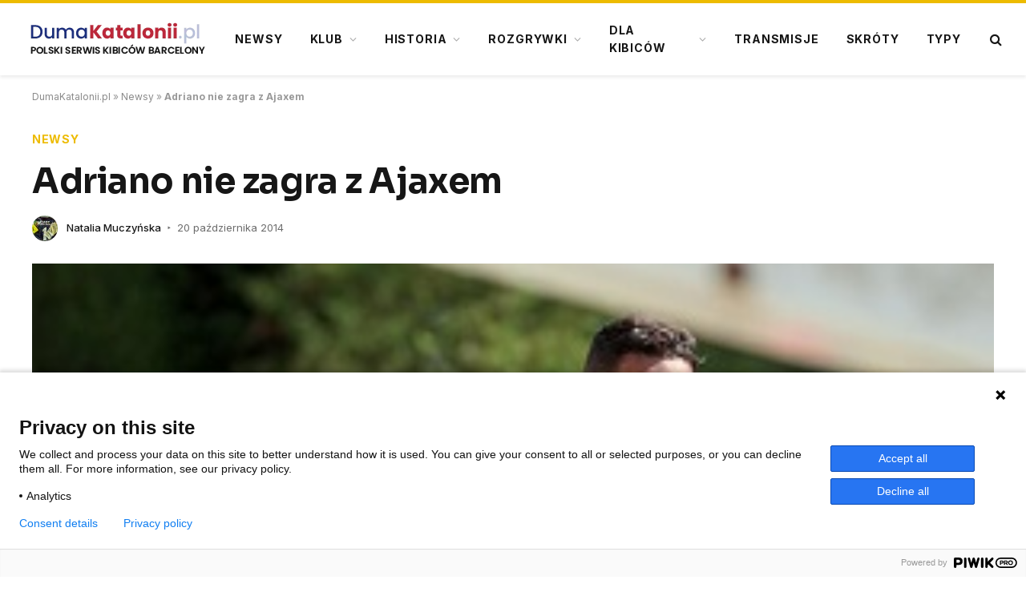

--- FILE ---
content_type: text/html; charset=UTF-8
request_url: https://dumakatalonii.pl/2014/10/adriano-nie-zagra-z-ajaxem/
body_size: 20602
content:
<!DOCTYPE html>
<html lang="pl-PL" class="s-light site-s-light">
<head>
<meta charset="UTF-8"/>
<meta name="viewport" content="width=device-width, initial-scale=1"/>
<meta name='robots' content='index, follow, max-image-preview:large, max-snippet:-1, max-video-preview:-1'/>
<title>Adriano nie zagra z Ajaxem</title><link rel="preload" as="image" imagesrcset="https://dumakatalonii.pl/wp-content/uploads/2014/10/nm201020141244.jpg" imagesizes="(max-width: 1200px) 100vw, 1200px"/><link rel="preload" as="font" href="https://dumakatalonii.pl/wp-content/themes/smart-mag/css/icons/fonts/ts-icons.woff2?v3.2" type="font/woff2" crossorigin="anonymous"/>
<link rel="canonical" href="https://dumakatalonii.pl/2014/10/adriano-nie-zagra-z-ajaxem/"/>
<meta property="og:locale" content="pl_PL"/>
<meta property="og:type" content="article"/>
<meta property="og:title" content="Adriano nie zagra z Ajaxem"/>
<meta property="og:description" content="Wszechstronny brazylijski zawodnik FC Barcelony, Adriano Correia, nie będzie mógł zagrać we wtorkowym spotkaniu Ligi Mistrzów przeciwko Ajaxowi Amsteradam. &nbsp; Trener FC Barcelony, Luis Enrique, nie będzie mógł skorzystać z usług Adriano Correii we wtorkowym spotkaniu Ligi Mistrzów z Ajaxem Amsterdam, które odbędzie się na Camp Nou o 20:45. &nbsp; Brazylijski obrońca doznał urazu mięśnia"/>
<meta property="og:url" content="https://dumakatalonii.pl/2014/10/adriano-nie-zagra-z-ajaxem/"/>
<meta property="og:site_name" content="DumaKatalonii.pl - strona Barcelony"/>
<meta property="article:publisher" content="https://www.facebook.com/DumaKataloniiPL"/>
<meta property="article:published_time" content="2014-10-20T08:45:52+00:00"/>
<meta property="article:modified_time" content="2015-02-24T10:10:10+00:00"/>
<meta property="og:image" content="https://dumakatalonii.pl/wp-content/uploads/2014/10/nm201020141244.jpg"/>
<meta property="og:image:width" content="300"/>
<meta property="og:image:height" content="195"/>
<meta property="og:image:type" content="image/jpeg"/>
<meta name="author" content="Natalia Muczyńska"/>
<meta name="twitter:card" content="summary_large_image"/>
<meta name="twitter:creator" content="@dumakataloniipl"/>
<meta name="twitter:site" content="@dumakataloniipl"/>
<meta name="twitter:label1" content="Napisane przez"/>
<meta name="twitter:data1" content="Natalia Muczyńska"/>
<meta name="twitter:label2" content="Szacowany czas czytania"/>
<meta name="twitter:data2" content="1 minuta"/>
<script type="application/ld+json" class="yoast-schema-graph">{"@context":"https://schema.org","@graph":[{"@type":"Article","@id":"https://dumakatalonii.pl/2014/10/adriano-nie-zagra-z-ajaxem/#article","isPartOf":{"@id":"https://dumakatalonii.pl/2014/10/adriano-nie-zagra-z-ajaxem/"},"author":{"name":"Natalia Muczyńska","@id":"https://dumakatalonii.pl/#/schema/person/d7f9b4042fd2cce54ba1bb7980e8df3b"},"headline":"Adriano nie zagra z Ajaxem","datePublished":"2014-10-20T08:45:52+00:00","dateModified":"2015-02-24T10:10:10+00:00","mainEntityOfPage":{"@id":"https://dumakatalonii.pl/2014/10/adriano-nie-zagra-z-ajaxem/"},"wordCount":109,"publisher":{"@id":"https://dumakatalonii.pl/#organization"},"image":{"@id":"https://dumakatalonii.pl/2014/10/adriano-nie-zagra-z-ajaxem/#primaryimage"},"thumbnailUrl":"https://dumakatalonii.pl/wp-content/uploads/2014/10/nm201020141244.jpg","articleSection":["Newsy"],"inLanguage":"pl-PL"},{"@type":"WebPage","@id":"https://dumakatalonii.pl/2014/10/adriano-nie-zagra-z-ajaxem/","url":"https://dumakatalonii.pl/2014/10/adriano-nie-zagra-z-ajaxem/","name":"Adriano nie zagra z Ajaxem","isPartOf":{"@id":"https://dumakatalonii.pl/#website"},"primaryImageOfPage":{"@id":"https://dumakatalonii.pl/2014/10/adriano-nie-zagra-z-ajaxem/#primaryimage"},"image":{"@id":"https://dumakatalonii.pl/2014/10/adriano-nie-zagra-z-ajaxem/#primaryimage"},"thumbnailUrl":"https://dumakatalonii.pl/wp-content/uploads/2014/10/nm201020141244.jpg","datePublished":"2014-10-20T08:45:52+00:00","dateModified":"2015-02-24T10:10:10+00:00","breadcrumb":{"@id":"https://dumakatalonii.pl/2014/10/adriano-nie-zagra-z-ajaxem/#breadcrumb"},"inLanguage":"pl-PL","potentialAction":[{"@type":"ReadAction","target":["https://dumakatalonii.pl/2014/10/adriano-nie-zagra-z-ajaxem/"]}]},{"@type":"ImageObject","inLanguage":"pl-PL","@id":"https://dumakatalonii.pl/2014/10/adriano-nie-zagra-z-ajaxem/#primaryimage","url":"https://dumakatalonii.pl/wp-content/uploads/2014/10/nm201020141244.jpg","contentUrl":"https://dumakatalonii.pl/wp-content/uploads/2014/10/nm201020141244.jpg","width":300,"height":195,"caption":"adriano"},{"@type":"BreadcrumbList","@id":"https://dumakatalonii.pl/2014/10/adriano-nie-zagra-z-ajaxem/#breadcrumb","itemListElement":[{"@type":"ListItem","position":1,"name":"DumaKatalonii.pl","item":"https://dumakatalonii.pl/"},{"@type":"ListItem","position":2,"name":"Newsy","item":"https://dumakatalonii.pl/newsy/"},{"@type":"ListItem","position":3,"name":"Adriano nie zagra z Ajaxem"}]},{"@type":"WebSite","@id":"https://dumakatalonii.pl/#website","url":"https://dumakatalonii.pl/","name":"DumaKatalonii.pl - strona Barcelony","description":"DumaKatalonii.pl - polski serwis dla kibiców FC Barcelony, najświeższe informacje z serca Katalonii!","publisher":{"@id":"https://dumakatalonii.pl/#organization"},"potentialAction":[{"@type":"SearchAction","target":{"@type":"EntryPoint","urlTemplate":"https://dumakatalonii.pl/?s={search_term_string}"},"query-input":{"@type":"PropertyValueSpecification","valueRequired":true,"valueName":"search_term_string"}}],"inLanguage":"pl-PL"},{"@type":"Organization","@id":"https://dumakatalonii.pl/#organization","name":"DumaKatalonii.pl - strona Barcelony","url":"https://dumakatalonii.pl/","logo":{"@type":"ImageObject","inLanguage":"pl-PL","@id":"https://dumakatalonii.pl/#/schema/logo/image/","url":"https://dumakatalonii.pl/wp-content/uploads/2024/08/cropped-dk_logo.webp","contentUrl":"https://dumakatalonii.pl/wp-content/uploads/2024/08/cropped-dk_logo.webp","width":232,"height":50,"caption":"DumaKatalonii.pl - strona Barcelony"},"image":{"@id":"https://dumakatalonii.pl/#/schema/logo/image/"},"sameAs":["https://www.facebook.com/DumaKataloniiPL","https://x.com/dumakataloniipl"]},{"@type":"Person","@id":"https://dumakatalonii.pl/#/schema/person/d7f9b4042fd2cce54ba1bb7980e8df3b","name":"Natalia Muczyńska","image":{"@type":"ImageObject","inLanguage":"pl-PL","@id":"https://dumakatalonii.pl/#/schema/person/image/","url":"https://secure.gravatar.com/avatar/0d920b625a1b75ba22eae615ff18bec9f94056bd5806ac9e4b7b4dd74f41ec74?s=96&d=mm&r=g","contentUrl":"https://secure.gravatar.com/avatar/0d920b625a1b75ba22eae615ff18bec9f94056bd5806ac9e4b7b4dd74f41ec74?s=96&d=mm&r=g","caption":"Natalia Muczyńska"},"url":"https://dumakatalonii.pl/author/tala/"}]}</script>
<link rel='dns-prefetch' href='//fonts.googleapis.com'/>
<style id='wp-img-auto-sizes-contain-inline-css'>img:is([sizes=auto i],[sizes^="auto," i]){contain-intrinsic-size:3000px 1500px}</style>
<style id='wp-emoji-styles-inline-css'>img.wp-smiley, img.emoji{display:inline !important;border:none !important;box-shadow:none !important;height:1em !important;width:1em !important;margin:0 0.07em !important;vertical-align:-0.1em !important;background:none !important;padding:0 !important;}</style>
<link rel="stylesheet" type="text/css" href="//dumakatalonii.pl/wp-content/cache/wpfc-minified/eiz0rnps/fcn5o.css" media="all"/>
<style id='classic-theme-styles-inline-css'>.wp-block-button__link{color:#fff;background-color:#32373c;border-radius:9999px;box-shadow:none;text-decoration:none;padding:calc(.667em + 2px) calc(1.333em + 2px);font-size:1.125em}.wp-block-file__button{background:#32373c;color:#fff;text-decoration:none}</style>
<style id='global-styles-inline-css'>:root{--wp--preset--aspect-ratio--square:1;--wp--preset--aspect-ratio--4-3:4/3;--wp--preset--aspect-ratio--3-4:3/4;--wp--preset--aspect-ratio--3-2:3/2;--wp--preset--aspect-ratio--2-3:2/3;--wp--preset--aspect-ratio--16-9:16/9;--wp--preset--aspect-ratio--9-16:9/16;--wp--preset--color--black:#000000;--wp--preset--color--cyan-bluish-gray:#abb8c3;--wp--preset--color--white:#ffffff;--wp--preset--color--pale-pink:#f78da7;--wp--preset--color--vivid-red:#cf2e2e;--wp--preset--color--luminous-vivid-orange:#ff6900;--wp--preset--color--luminous-vivid-amber:#fcb900;--wp--preset--color--light-green-cyan:#7bdcb5;--wp--preset--color--vivid-green-cyan:#00d084;--wp--preset--color--pale-cyan-blue:#8ed1fc;--wp--preset--color--vivid-cyan-blue:#0693e3;--wp--preset--color--vivid-purple:#9b51e0;--wp--preset--gradient--vivid-cyan-blue-to-vivid-purple:linear-gradient(135deg,rgb(6,147,227) 0%,rgb(155,81,224) 100%);--wp--preset--gradient--light-green-cyan-to-vivid-green-cyan:linear-gradient(135deg,rgb(122,220,180) 0%,rgb(0,208,130) 100%);--wp--preset--gradient--luminous-vivid-amber-to-luminous-vivid-orange:linear-gradient(135deg,rgb(252,185,0) 0%,rgb(255,105,0) 100%);--wp--preset--gradient--luminous-vivid-orange-to-vivid-red:linear-gradient(135deg,rgb(255,105,0) 0%,rgb(207,46,46) 100%);--wp--preset--gradient--very-light-gray-to-cyan-bluish-gray:linear-gradient(135deg,rgb(238,238,238) 0%,rgb(169,184,195) 100%);--wp--preset--gradient--cool-to-warm-spectrum:linear-gradient(135deg,rgb(74,234,220) 0%,rgb(151,120,209) 20%,rgb(207,42,186) 40%,rgb(238,44,130) 60%,rgb(251,105,98) 80%,rgb(254,248,76) 100%);--wp--preset--gradient--blush-light-purple:linear-gradient(135deg,rgb(255,206,236) 0%,rgb(152,150,240) 100%);--wp--preset--gradient--blush-bordeaux:linear-gradient(135deg,rgb(254,205,165) 0%,rgb(254,45,45) 50%,rgb(107,0,62) 100%);--wp--preset--gradient--luminous-dusk:linear-gradient(135deg,rgb(255,203,112) 0%,rgb(199,81,192) 50%,rgb(65,88,208) 100%);--wp--preset--gradient--pale-ocean:linear-gradient(135deg,rgb(255,245,203) 0%,rgb(182,227,212) 50%,rgb(51,167,181) 100%);--wp--preset--gradient--electric-grass:linear-gradient(135deg,rgb(202,248,128) 0%,rgb(113,206,126) 100%);--wp--preset--gradient--midnight:linear-gradient(135deg,rgb(2,3,129) 0%,rgb(40,116,252) 100%);--wp--preset--font-size--small:13px;--wp--preset--font-size--medium:20px;--wp--preset--font-size--large:36px;--wp--preset--font-size--x-large:42px;--wp--preset--spacing--20:0.44rem;--wp--preset--spacing--30:0.67rem;--wp--preset--spacing--40:1rem;--wp--preset--spacing--50:1.5rem;--wp--preset--spacing--60:2.25rem;--wp--preset--spacing--70:3.38rem;--wp--preset--spacing--80:5.06rem;--wp--preset--shadow--natural:6px 6px 9px rgba(0, 0, 0, 0.2);--wp--preset--shadow--deep:12px 12px 50px rgba(0, 0, 0, 0.4);--wp--preset--shadow--sharp:6px 6px 0px rgba(0, 0, 0, 0.2);--wp--preset--shadow--outlined:6px 6px 0px -3px rgb(255, 255, 255), 6px 6px rgb(0, 0, 0);--wp--preset--shadow--crisp:6px 6px 0px rgb(0, 0, 0);}:where(.is-layout-flex){gap:0.5em;}:where(.is-layout-grid){gap:0.5em;}body .is-layout-flex{display:flex;}.is-layout-flex{flex-wrap:wrap;align-items:center;}.is-layout-flex > :is(*, div){margin:0;}body .is-layout-grid{display:grid;}.is-layout-grid > :is(*, div){margin:0;}:where(.wp-block-columns.is-layout-flex){gap:2em;}:where(.wp-block-columns.is-layout-grid){gap:2em;}:where(.wp-block-post-template.is-layout-flex){gap:1.25em;}:where(.wp-block-post-template.is-layout-grid){gap:1.25em;}.has-black-color{color:var(--wp--preset--color--black) !important;}.has-cyan-bluish-gray-color{color:var(--wp--preset--color--cyan-bluish-gray) !important;}.has-white-color{color:var(--wp--preset--color--white) !important;}.has-pale-pink-color{color:var(--wp--preset--color--pale-pink) !important;}.has-vivid-red-color{color:var(--wp--preset--color--vivid-red) !important;}.has-luminous-vivid-orange-color{color:var(--wp--preset--color--luminous-vivid-orange) !important;}.has-luminous-vivid-amber-color{color:var(--wp--preset--color--luminous-vivid-amber) !important;}.has-light-green-cyan-color{color:var(--wp--preset--color--light-green-cyan) !important;}.has-vivid-green-cyan-color{color:var(--wp--preset--color--vivid-green-cyan) !important;}.has-pale-cyan-blue-color{color:var(--wp--preset--color--pale-cyan-blue) !important;}.has-vivid-cyan-blue-color{color:var(--wp--preset--color--vivid-cyan-blue) !important;}.has-vivid-purple-color{color:var(--wp--preset--color--vivid-purple) !important;}.has-black-background-color{background-color:var(--wp--preset--color--black) !important;}.has-cyan-bluish-gray-background-color{background-color:var(--wp--preset--color--cyan-bluish-gray) !important;}.has-white-background-color{background-color:var(--wp--preset--color--white) !important;}.has-pale-pink-background-color{background-color:var(--wp--preset--color--pale-pink) !important;}.has-vivid-red-background-color{background-color:var(--wp--preset--color--vivid-red) !important;}.has-luminous-vivid-orange-background-color{background-color:var(--wp--preset--color--luminous-vivid-orange) !important;}.has-luminous-vivid-amber-background-color{background-color:var(--wp--preset--color--luminous-vivid-amber) !important;}.has-light-green-cyan-background-color{background-color:var(--wp--preset--color--light-green-cyan) !important;}.has-vivid-green-cyan-background-color{background-color:var(--wp--preset--color--vivid-green-cyan) !important;}.has-pale-cyan-blue-background-color{background-color:var(--wp--preset--color--pale-cyan-blue) !important;}.has-vivid-cyan-blue-background-color{background-color:var(--wp--preset--color--vivid-cyan-blue) !important;}.has-vivid-purple-background-color{background-color:var(--wp--preset--color--vivid-purple) !important;}.has-black-border-color{border-color:var(--wp--preset--color--black) !important;}.has-cyan-bluish-gray-border-color{border-color:var(--wp--preset--color--cyan-bluish-gray) !important;}.has-white-border-color{border-color:var(--wp--preset--color--white) !important;}.has-pale-pink-border-color{border-color:var(--wp--preset--color--pale-pink) !important;}.has-vivid-red-border-color{border-color:var(--wp--preset--color--vivid-red) !important;}.has-luminous-vivid-orange-border-color{border-color:var(--wp--preset--color--luminous-vivid-orange) !important;}.has-luminous-vivid-amber-border-color{border-color:var(--wp--preset--color--luminous-vivid-amber) !important;}.has-light-green-cyan-border-color{border-color:var(--wp--preset--color--light-green-cyan) !important;}.has-vivid-green-cyan-border-color{border-color:var(--wp--preset--color--vivid-green-cyan) !important;}.has-pale-cyan-blue-border-color{border-color:var(--wp--preset--color--pale-cyan-blue) !important;}.has-vivid-cyan-blue-border-color{border-color:var(--wp--preset--color--vivid-cyan-blue) !important;}.has-vivid-purple-border-color{border-color:var(--wp--preset--color--vivid-purple) !important;}.has-vivid-cyan-blue-to-vivid-purple-gradient-background{background:var(--wp--preset--gradient--vivid-cyan-blue-to-vivid-purple) !important;}.has-light-green-cyan-to-vivid-green-cyan-gradient-background{background:var(--wp--preset--gradient--light-green-cyan-to-vivid-green-cyan) !important;}.has-luminous-vivid-amber-to-luminous-vivid-orange-gradient-background{background:var(--wp--preset--gradient--luminous-vivid-amber-to-luminous-vivid-orange) !important;}.has-luminous-vivid-orange-to-vivid-red-gradient-background{background:var(--wp--preset--gradient--luminous-vivid-orange-to-vivid-red) !important;}.has-very-light-gray-to-cyan-bluish-gray-gradient-background{background:var(--wp--preset--gradient--very-light-gray-to-cyan-bluish-gray) !important;}.has-cool-to-warm-spectrum-gradient-background{background:var(--wp--preset--gradient--cool-to-warm-spectrum) !important;}.has-blush-light-purple-gradient-background{background:var(--wp--preset--gradient--blush-light-purple) !important;}.has-blush-bordeaux-gradient-background{background:var(--wp--preset--gradient--blush-bordeaux) !important;}.has-luminous-dusk-gradient-background{background:var(--wp--preset--gradient--luminous-dusk) !important;}.has-pale-ocean-gradient-background{background:var(--wp--preset--gradient--pale-ocean) !important;}.has-electric-grass-gradient-background{background:var(--wp--preset--gradient--electric-grass) !important;}.has-midnight-gradient-background{background:var(--wp--preset--gradient--midnight) !important;}.has-small-font-size{font-size:var(--wp--preset--font-size--small) !important;}.has-medium-font-size{font-size:var(--wp--preset--font-size--medium) !important;}.has-large-font-size{font-size:var(--wp--preset--font-size--large) !important;}.has-x-large-font-size{font-size:var(--wp--preset--font-size--x-large) !important;}:where(.wp-block-post-template.is-layout-flex){gap:1.25em;}:where(.wp-block-post-template.is-layout-grid){gap:1.25em;}:where(.wp-block-term-template.is-layout-flex){gap:1.25em;}:where(.wp-block-term-template.is-layout-grid){gap:1.25em;}:where(.wp-block-columns.is-layout-flex){gap:2em;}:where(.wp-block-columns.is-layout-grid){gap:2em;}:root :where(.wp-block-pullquote){font-size:1.5em;line-height:1.6;}</style>
<link rel="stylesheet" type="text/css" href="//dumakatalonii.pl/wp-content/cache/wpfc-minified/13fg6dmx/fcn5o.css" media="all"/>
<style id='ez-toc-inline-css'>div#ez-toc-container .ez-toc-title{font-size:120%;}div#ez-toc-container .ez-toc-title{font-weight:500;}div#ez-toc-container ul li , div#ez-toc-container ul li a{font-size:95%;}div#ez-toc-container ul li , div#ez-toc-container ul li a{font-weight:500;}div#ez-toc-container nav ul ul li{font-size:90%;}.ez-toc-box-title{font-weight:bold;margin-bottom:10px;text-align:center;text-transform:uppercase;letter-spacing:1px;color:#666;padding-bottom:5px;position:absolute;top:-4%;left:5%;background-color:inherit;transition:top 0.3s ease;}.ez-toc-box-title.toc-closed{top:-25%;}
.ez-toc-container-direction{direction:ltr;}.ez-toc-counter ul{counter-reset:item;}.ez-toc-counter nav ul li a::before{content:counters(item, '.', decimal) '. ';display:inline-block;counter-increment:item;flex-grow:0;flex-shrink:0;margin-right:.2em;float:left;}.ez-toc-widget-direction{direction:ltr;}.ez-toc-widget-container ul{counter-reset:item;}.ez-toc-widget-container nav ul li a::before{content:counters(item, '.', decimal) '. ';display:inline-block;counter-increment:item;flex-grow:0;flex-shrink:0;margin-right:.2em;float:left;}</style>
<link rel="stylesheet" type="text/css" href="//dumakatalonii.pl/wp-content/cache/wpfc-minified/eqgsscw7/fcn5o.css" media="all"/>
<style id='ez-toc-sticky-inline-css'>.ez-toc-sticky-fixed{position:fixed;top:0;left:0;z-index:999999;width:auto;max-width:100%;}
.ez-toc-sticky-fixed .ez-toc-sidebar{position:relative;top:auto;width:auto;;box-shadow:1px 1px 10px 3px rgb(0 0 0 / 20%);box-sizing:border-box;padding:20px 30px;background:#fff;margin-left:0 !important;height:100vh;overflow-y:auto;overflow-x:hidden;}
.ez-toc-sticky-fixed .ez-toc-sidebar #ez-toc-sticky-container{padding:0px;border:none;margin-bottom:0;margin-top:65px;}
#ez-toc-sticky-container a{color:#000;}
.ez-toc-sticky-fixed .ez-toc-sidebar .ez-toc-sticky-title-container{border-bottom-color:#EEEEEE;background-color:#fff;padding:15px;border-bottom:1px solid #e5e5e5;width:100%;position:absolute;height:auto;top:0;left:0;z-index:99999999;}
.ez-toc-sticky-fixed .ez-toc-sidebar .ez-toc-sticky-title-container .ez-toc-sticky-title{font-weight:600;font-size:18px;color:#111;}
.ez-toc-sticky-fixed .ez-toc-close-icon{-webkit-appearance:none;padding:0;cursor:pointer;background:0 0;border:0;float:right;font-size:30px;font-weight:600;line-height:1;position:relative;color:#111;top:-2px;text-decoration:none;}
.ez-toc-open-icon{position:fixed;left:0px;top:45%;text-decoration:none;font-weight:bold;padding:5px 10px 15px 10px;box-shadow:1px -5px 10px 5px rgb(0 0 0 / 10%);background-color:#fff;color:#111;display:inline-grid;line-height:1.4;border-radius:0px 10px 10px 0px;z-index:999999;}
.ez-toc-sticky-fixed.hide{-webkit-transition:opacity 0.3s linear, left 0.3s cubic-bezier(0.4, 0, 1, 1);-ms-transition:opacity 0.3s linear, left 0.3s cubic-bezier(0.4, 0, 1, 1);-o-transition:opacity 0.3s linear, left 0.3s cubic-bezier(0.4, 0, 1, 1);transition:opacity 0.3s linear, left 0.3s cubic-bezier(0.4, 0, 1, 1);left:-100%;}
.ez-toc-sticky-fixed.show{-webkit-transition:left 0.3s linear, left 0.3s easy-out;-moz-transition:left 0.3s linear;-o-transition:left 0.3s linear;transition:left 0.3s linear;left:0;}
.ez-toc-open-icon span.arrow{font-size:18px;}
.ez-toc-open-icon span.text{font-size:13px;writing-mode:vertical-rl;text-orientation:mixed;}
@media screen  and (max-device-width: 640px) {.ez-toc-sticky-fixed .ez-toc-sidebar{min-width:auto;}
.ez-toc-sticky-fixed .ez-toc-sidebar.show{padding-top:35px;}
.ez-toc-sticky-fixed .ez-toc-sidebar #ez-toc-sticky-container{min-width:100%;}
}
.ez-toc-sticky-toggle-direction{direction:ltr;}.ez-toc-sticky-toggle-counter ul{counter-reset:item;}.ez-toc-sticky-toggle-counter nav ul li a::before{content:counters(item, '.', decimal) '. ';display:inline-block;counter-increment:item;flex-grow:0;flex-shrink:0;margin-right:.2em;float:left;}</style>
<link rel="stylesheet" type="text/css" href="//dumakatalonii.pl/wp-content/cache/wpfc-minified/kbqyvbn7/fcn5o.css" media="all"/>
<style id='smartmag-core-inline-css'>:root{--c-main:#edbb00;--c-main-rgb:237,187,0;--text-font:"Inter", system-ui, -apple-system, "Segoe UI", Arial, sans-serif;--body-font:"Inter", system-ui, -apple-system, "Segoe UI", Arial, sans-serif;--title-font:"Sora", system-ui, -apple-system, "Segoe UI", Arial, sans-serif;--c-p-meta-icons:var(--c-main);}
.s-dark body{background-color:#000000;}
.post-title:not(._){letter-spacing:-0.01em;}
.main-sidebar .widget, .ts-sidebar .widget{margin-bottom:45px;}
.smart-head-main{--c-shadow:rgba(0,0,0,0.07);}
.smart-head-main .smart-head-mid{--head-h:94px;border-top-width:4px;border-top-color:var(--c-main);}
.navigation-main .menu > li > a{font-size:14px;font-weight:bold;letter-spacing:.06em;}
.navigation-main .menu > li li a{font-weight:500;}
.smart-head-mobile .smart-head-mid{border-top-width:4px;border-top-color:var(--c-main);}
.smart-head-main .spc-social{--spc-social-fs:16px;--spc-social-size:36px;}
.post-meta{--p-meta-sep:"\2023";--p-meta-sep-pad:6px;}
.post-meta .meta-item:before{transform:scale(.8);}
.cat-labels .category{padding-left:10px;padding-right:10px;}
.block-head-e1 .heading{font-family:"Barlow Condensed", system-ui, -apple-system, "Segoe UI", Arial, sans-serif;font-size:22px;font-weight:bold;font-style:italic;letter-spacing:.04em;}
.block-head-e2 .heading{font-family:"Barlow Condensed", system-ui, -apple-system, "Segoe UI", Arial, sans-serif;font-size:32px;font-weight:800;font-style:italic;text-transform:uppercase;letter-spacing:0.04em;}
.block-head-e2{--line-weight:4px;--c-line:var(--c-main);}
.loop-grid .ratio-is-custom{padding-bottom:calc(100% / 1.68);}
.list-post{--list-p-media-width:35%;--list-p-media-max-width:85%;}
.post-meta-single .meta-item, .post-meta-single .text-in{font-size:13px;}
.the-post-header .post-meta .post-title{line-height:1.26;}
.entry-content{line-height:1.65;letter-spacing:0.01em;}:where(.entry-content) a{text-decoration:underline;text-underline-offset:4px;text-decoration-thickness:2px;}
.s-head-modern .sub-title{font-weight:500;}
.site-s-light .s-head-modern .sub-title{color:#6d6d6d;}
.site-s-light .s-head-large .post-meta{--c-post-meta:#6d6d6d;}
.s-dark .s-head-large .post-meta{--c-post-meta:#e2e2e2;}
.a-wrap-1{background-color:#02001c;}
.a-wrap-2:not(._){margin-top:0px;}
@media(min-width:941px) and (max-width:1200px){ .navigation-main .menu > li > a{font-size:calc(10px + (14px - 10px) * .7);}
}</style>
<link rel="stylesheet" type="text/css" href="//dumakatalonii.pl/wp-content/cache/wpfc-minified/oq9svc2/fcn5o.css" media="all"/>
<link rel='stylesheet' id='smartmag-gfonts-custom-css' href='https://fonts.googleapis.com/css?family=Inter%3A400%2C500%2C600%2C700%7CSora%3A400%2C500%2C600%2C700%7CBarlow+Condensed%3Abold%2Cboldi%2C800%2C800i&#038;display=swap' type='text/css' media='all'/>
<script id="smartmag-lazy-inline-js-after">
var BunyadLazy={};BunyadLazy.load=function(){function a(e,n){var t={};e.dataset.bgset&&e.dataset.sizes?(t.sizes=e.dataset.sizes,t.srcset=e.dataset.bgset):t.src=e.dataset.bgsrc,function(t){var a=t.dataset.ratio;if(0<a){const e=t.parentElement;if(e.classList.contains("media-ratio")){const n=e.style;n.getPropertyValue("--a-ratio")||(n.paddingBottom=100/a+"%")}}}(e);var a,o=document.createElement("img");for(a in o.onload=function(){var t="url('"+(o.currentSrc||o.src)+"')",a=e.style;a.backgroundImage!==t&&requestAnimationFrame(()=>{a.backgroundImage=t,n&&n()}),o.onload=null,o.onerror=null,o=null},o.onerror=o.onload,t)o.setAttribute(a,t[a]);o&&o.complete&&0<o.naturalWidth&&o.onload&&o.onload()}function e(t){t.dataset.loaded||a(t,()=>{document.dispatchEvent(new Event("lazyloaded")),t.dataset.loaded=1})}function n(t){"complete"===document.readyState?t():window.addEventListener("load",t)}return{initEarly:function(){var t,a=()=>{document.querySelectorAll(".img.bg-cover:not(.lazyload)").forEach(e)};"complete"!==document.readyState?(t=setInterval(a,150),n(()=>{a(),clearInterval(t)})):a()},callOnLoad:n,initBgImages:function(t){t&&n(()=>{document.querySelectorAll(".img.bg-cover").forEach(e)})},bgLoad:a}}(),BunyadLazy.load.initEarly();
//# sourceURL=smartmag-lazy-inline-js-after</script>
<script src='//dumakatalonii.pl/wp-content/cache/wpfc-minified/kq9wfiht/fcn5o.js'></script>
<link rel="https://api.w.org/" href="https://dumakatalonii.pl/wp-json/"/><link rel="alternate" title="JSON" type="application/json" href="https://dumakatalonii.pl/wp-json/wp/v2/posts/48408"/>    <script>function trackPiwikClick(trackEvent, name){
console.log("trackPiwikClick");
if(typeof window!=='undefined'&&window._paq){
window._paq.push(['trackEvent', trackEvent, name]);
}}</script>
<script>var BunyadSchemeKey='bunyad-scheme';
(()=> {
const d=document.documentElement;
const c=d.classList;
var scheme=localStorage.getItem(BunyadSchemeKey);
if(scheme){
d.dataset.origClass=c;
scheme==='dark' ? c.remove('s-light', 'site-s-light'):c.remove('s-dark', 'site-s-dark');
c.add('site-s-' + scheme, 's-' + scheme);
}})();</script>
<meta name="generator" content="Elementor 3.34.1; features: e_font_icon_svg, additional_custom_breakpoints; settings: css_print_method-external, google_font-enabled, font_display-swap">
<script src="https://totalscore.pl/js/geoloc.js"></script>
<script async src="https://platform.twitter.com/widgets.js" charset="utf-8"></script>
<script async src="https://www.googletagmanager.com/gtag/js?id=G-K0J3R7RR8G"></script>
<script>window.dataLayer=window.dataLayer||[];
function gtag(){dataLayer.push(arguments);}
gtag('js', new Date());
gtag('config', 'G-K0J3R7RR8G');</script>
<script src="https://totalscore.pl/js/geoloc.js"></script>
<script>(function(window, document, dataLayerName, id){
window[dataLayerName]=window[dataLayerName]||[],window[dataLayerName].push({start:(new Date).getTime(),event:"stg.start"});var scripts=document.getElementsByTagName('script')[0],tags=document.createElement('script');
function stgCreateCookie(a,b,c){var d="";if(c){var e=new Date;e.setTime(e.getTime()+24*c*60*60*1e3),d="; expires="+e.toUTCString();f="; SameSite=Strict"}document.cookie=a+"="+b+d+f+"; path=/"}
var isStgDebug=(window.location.href.match("stg_debug")||document.cookie.match("stg_debug"))&&!window.location.href.match("stg_disable_debug");stgCreateCookie("stg_debug",isStgDebug?1:"",isStgDebug?14:-1);
var qP=[];dataLayerName!=="dataLayer"&&qP.push("data_layer_name="+dataLayerName),isStgDebug&&qP.push("stg_debug");var qPString=qP.length>0?("?"+qP.join("&")):"";
tags.async=!0,tags.src="https://dumakatalonii.containers.piwik.pro/"+id+".js"+qPString,scripts.parentNode.insertBefore(tags,scripts);
!function(a,n,i){a[n]=a[n]||{};for(var c=0;c<i.length;c++)!function(i){a[n][i]=a[n][i]||{},a[n][i].api=a[n][i].api||function(){var a=[].slice.call(arguments,0);"string"==typeof a[0]&&window[dataLayerName].push({event:n+"."+i+":"+a[0],parameters:[].slice.call(arguments,1)})}}(i[c])}(window,"ppms",["tm","cm"]);
})(window, document, 'dataLayer', '728af91e-dd43-4997-9bff-52aa76822b30');</script>
<script src="https://advia24.com/js/advia24_wp3.js?v=4"></script>
<link rel="icon" href="https://dumakatalonii.pl/wp-content/uploads/2024/09/dk.webp" sizes="32x32"/>
<link rel="icon" href="https://dumakatalonii.pl/wp-content/uploads/2024/09/dk.webp" sizes="192x192"/>
<link rel="apple-touch-icon" href="https://dumakatalonii.pl/wp-content/uploads/2024/09/dk.webp"/>
<meta name="msapplication-TileImage" content="https://dumakatalonii.pl/wp-content/uploads/2024/09/dk.webp"/>
<style id="wp-custom-css">h5.heading{margin:1%;}
.tabela ol li:nth-child(1){background:#e8e5d8 !important;color:#000 !important;}
.tabela ol li.headertab{background:#333 !important;color:#fff !important;border-left:7px solid #333;}
.grid-tabela-short span, .grid-tabela-strzelcy span{font-size:14px!important}
.grid-tabela-short div, .grid-tabela-strzelcy div{font-size:14px!important;color:#000;text-transform:none;}
.tabela ol li.headertab div{color:#fff!important}
.grid-tabela-short img{width:20px !important;}
.main-sidebar .widget{margin-bottom:0}
.vlive_container{max-width:1220px;float:initial;}
.rmatches, .tabela{margin-bottom:30px}
.promo-table{border-collapse:collapse;width:100%;text-align:center;}
.promo-image-cell{text-align:center;vertical-align:middle;width:25%;}
.promo-image{border-radius:8px;}
.promo-text-cell{text-align:center;font-size:20px;text-transform:uppercase;font-weight:bold;transition:color 0.3s ease;}
.promo-description{text-align:center;color:#000;}
.promo-link .promo-text-cell{color:#146fd2;}
.promo-link:hover .promo-text-cell{color:#003773;}
.promo-link:hover .promo-table td{background:#f1f1f1!important;}
@media(min-width:768px){
.elementor-75400 .elementor-element.elementor-element-41e8cdc{width:66.661%;}
.feat-grid-equals.static .slides{gap:20px}
.has-el-gap .elementor-column{padding:0}
}
.has-el-gap .elementor-column:nth-child(2){padding-left:20px;width:calc(33.33%-20px)}
.slides .image-link{padding:0px!important}
.tablet{display:none}
.mobile{display:none}
@media screen and (min-width: 993px) and (max-width: 1280px) {
.desktop{display:none}
.mobile{display:none}
.tablet{display:block}
}
@media screen and (max-width:992px){
.desktop{display:none}
.mobile{display:block}
.tablet{display:none}
}
.stream_table, .tips_table, .tips_odds{border-collapse:collapse;width:100%;}
.tips_odds td, .tips_odds th{text-align:center!important;}
.stream_table td{text-align:center;vertical-align:middle;font-weight:bold;font-size:19px;padding:20px 0!important}
.tips_table td{text-align:center;vertical-align:middle;font-weight:bold;font-size:17px;padding:10px 0!important}
.home_only{display:none !important;}</style>
<script data-wpfc-render="false">var Wpfcll={s:[],osl:0,scroll:false,i:function(){Wpfcll.ss();window.addEventListener('load',function(){window.addEventListener("DOMSubtreeModified",function(e){Wpfcll.osl=Wpfcll.s.length;Wpfcll.ss();if(Wpfcll.s.length > Wpfcll.osl){Wpfcll.ls(false);}},false);Wpfcll.ls(true);});window.addEventListener('scroll',function(){Wpfcll.scroll=true;Wpfcll.ls(false);});window.addEventListener('resize',function(){Wpfcll.scroll=true;Wpfcll.ls(false);});window.addEventListener('click',function(){Wpfcll.scroll=true;Wpfcll.ls(false);});},c:function(e,pageload){var w=document.documentElement.clientHeight || body.clientHeight;var n=0;if(pageload){n=0;}else{n=(w > 800) ? 800:200;n=Wpfcll.scroll ? 800:n;}var er=e.getBoundingClientRect();var t=0;var p=e.parentNode ? e.parentNode:false;if(typeof p.getBoundingClientRect=="undefined"){var pr=false;}else{var pr=p.getBoundingClientRect();}if(er.x==0 && er.y==0){for(var i=0;i < 10;i++){if(p){if(pr.x==0 && pr.y==0){if(p.parentNode){p=p.parentNode;}if(typeof p.getBoundingClientRect=="undefined"){pr=false;}else{pr=p.getBoundingClientRect();}}else{t=pr.top;break;}}};}else{t=er.top;}if(w - t+n > 0){return true;}return false;},r:function(e,pageload){var s=this;var oc,ot;try{oc=e.getAttribute("data-wpfc-original-src");ot=e.getAttribute("data-wpfc-original-srcset");originalsizes=e.getAttribute("data-wpfc-original-sizes");if(s.c(e,pageload)){if(oc || ot){if(e.tagName=="DIV" || e.tagName=="A" || e.tagName=="SPAN"){e.style.backgroundImage="url("+oc+")";e.removeAttribute("data-wpfc-original-src");e.removeAttribute("data-wpfc-original-srcset");e.removeAttribute("onload");}else{if(oc){e.setAttribute('src',oc);}if(ot){e.setAttribute('srcset',ot);}if(originalsizes){e.setAttribute('sizes',originalsizes);}if(e.getAttribute("alt") && e.getAttribute("alt")=="blank"){e.removeAttribute("alt");}e.removeAttribute("data-wpfc-original-src");e.removeAttribute("data-wpfc-original-srcset");e.removeAttribute("data-wpfc-original-sizes");e.removeAttribute("onload");if(e.tagName=="IFRAME"){var y="https://www.youtube.com/embed/";if(navigator.userAgent.match(/\sEdge?\/\d/i)){e.setAttribute('src',e.getAttribute("src").replace(/.+\/templates\/youtube\.html\#/,y));}e.onload=function(){if(typeof window.jQuery !="undefined"){if(jQuery.fn.fitVids){jQuery(e).parent().fitVids({customSelector:"iframe[src]"});}}var s=e.getAttribute("src").match(/templates\/youtube\.html\#(.+)/);if(s){try{var i=e.contentDocument || e.contentWindow;if(i.location.href=="about:blank"){e.setAttribute('src',y+s[1]);}}catch(err){e.setAttribute('src',y+s[1]);}}}}}}else{if(e.tagName=="NOSCRIPT"){if(jQuery(e).attr("data-type")=="wpfc"){e.removeAttribute("data-type");jQuery(e).after(jQuery(e).text());}}}}}catch(error){console.log(error);console.log("==>",e);}},ss:function(){var i=Array.prototype.slice.call(document.getElementsByTagName("img"));var f=Array.prototype.slice.call(document.getElementsByTagName("iframe"));var d=Array.prototype.slice.call(document.getElementsByTagName("div"));var a=Array.prototype.slice.call(document.getElementsByTagName("a"));var s=Array.prototype.slice.call(document.getElementsByTagName("span"));var n=Array.prototype.slice.call(document.getElementsByTagName("noscript"));this.s=i.concat(f).concat(d).concat(a).concat(s).concat(n);},ls:function(pageload){var s=this;[].forEach.call(s.s,function(e,index){s.r(e,pageload);});}};document.addEventListener('DOMContentLoaded',function(){wpfci();});function wpfci(){Wpfcll.i();}</script>
</head>
<body data-rsssl=1 class="wp-singular post-template-default single single-post postid-48408 single-format-standard wp-custom-logo wp-theme-smart-mag right-sidebar post-layout-large-image post-cat-128 has-lb has-lb-sm ts-img-hov-fade has-sb-sep layout-normal elementor-default elementor-kit-75186">
<script>run_geo_ban();</script>
<div class="main-wrap">
<div class="off-canvas-backdrop"></div><div class="mobile-menu-container off-canvas" id="off-canvas">
<div class="off-canvas-head">
<a href="#" class="close">
<span class="visuallyhidden">Close Menu</span>
<i class="tsi tsi-times"></i>
</a>
<div class="ts-logo"> <img class="logo-mobile logo-image" src="https://dumakatalonii.pl/wp-content/uploads/2024/08/dk_logo.webp" width="116" height="25" alt="DumaKatalonii.pl &#8211; strona Barcelony"/></div></div><div class="off-canvas-content">
<ul class="mobile-menu"></ul>
<div class="spc-social-block spc-social spc-social-b smart-head-social"> <a href="https://www.facebook.com/DumaKataloniiPL" class="link service s-facebook" target="_blank" rel="nofollow noopener external noreferrer" data-wpel-link="external"> <i class="icon tsi tsi-facebook"></i> <span class="visuallyhidden">Facebook</span> </a> <a href="https://x.com/dumakataloniipl" class="link service s-twitter" target="_blank" rel="nofollow noopener external noreferrer" data-wpel-link="external"> <i class="icon tsi tsi-twitter"></i> <span class="visuallyhidden">X (Twitter)</span> </a></div></div></div><div class="smart-head smart-head-b smart-head-main" id="smart-head" data-sticky="auto" data-sticky-type="fixed" data-sticky-full>
<div class="smart-head-row smart-head-mid is-light smart-head-row-full">
<div class="inner full">
<div class="items items-left"> <a href="https://dumakatalonii.pl/" title="DumaKatalonii.pl &#8211; strona Barcelony" rel="home" class="logo-link ts-logo logo-is-image" data-wpel-link="internal"> <span> <img src="https://dumakatalonii.pl/wp-content/uploads/2024/08/dk_logo.webp" class="logo-image" alt="DumaKatalonii.pl &#8211; strona Barcelony" width="232" height="50"/> </span> </a></div><div class="items items-center empty"></div><div class="items items-right">
<div class="nav-wrap"> <nav class="navigation navigation-main nav-hov-a"> <ul id="menu-primary-navigation" class="menu"><li id="menu-item-4422" class="menu-item menu-item-type-custom menu-item-object-custom menu-item-4422"><a href="/newsy" data-wpel-link="internal">Newsy</a></li> <li id="menu-item-76548" class="menu-item menu-item-type-custom menu-item-object-custom menu-item-has-children menu-item-76548"><a href="#">Klub</a> <ul class="sub-menu"> <li id="menu-item-76549" class="menu-item menu-item-type-post_type menu-item-object-page menu-item-76549"><a href="https://dumakatalonii.pl/fc-barcelona-informacje-o-klubie/" data-wpel-link="internal">Informacje o klubie</a></li> <li id="menu-item-76595" class="menu-item menu-item-type-post_type menu-item-object-page menu-item-76595"><a href="https://dumakatalonii.pl/zarzad/" data-wpel-link="internal">Zarząd</a></li> <li id="menu-item-76551" class="menu-item menu-item-type-post_type menu-item-object-page menu-item-76551"><a href="https://dumakatalonii.pl/hymn/" data-wpel-link="internal">Hymn</a></li> <li id="menu-item-76556" class="menu-item menu-item-type-post_type menu-item-object-page menu-item-76556"><a href="https://dumakatalonii.pl/barwy-klubowe/" data-wpel-link="internal">Barwy</a></li> <li id="menu-item-76561" class="menu-item menu-item-type-post_type menu-item-object-page menu-item-76561"><a href="https://dumakatalonii.pl/koszulki/" data-wpel-link="internal">Koszulki</a></li> <li id="menu-item-76562" class="menu-item menu-item-type-post_type menu-item-object-page menu-item-76562"><a href="https://dumakatalonii.pl/camp-nou/" data-wpel-link="internal">Camp Nou</a></li> <li id="menu-item-76608" class="menu-item menu-item-type-post_type menu-item-object-page menu-item-76608"><a href="https://dumakatalonii.pl/wlasciciele-socios/" data-wpel-link="internal">Socios</a></li> <li id="menu-item-76637" class="menu-item menu-item-type-post_type menu-item-object-page menu-item-76637"><a href="https://dumakatalonii.pl/la-masia/" data-wpel-link="internal">La Masia</a></li> <li id="menu-item-76707" class="menu-item menu-item-type-post_type menu-item-object-page menu-item-76707"><a href="https://dumakatalonii.pl/fcbotiga/" data-wpel-link="internal">Oficjalny sklep FCBotiga</a></li> <li id="menu-item-76708" class="menu-item menu-item-type-post_type menu-item-object-page menu-item-76708"><a href="https://dumakatalonii.pl/muzeum/" data-wpel-link="internal">Muzeum</a></li> <li id="menu-item-76706" class="menu-item menu-item-type-post_type menu-item-object-page menu-item-76706"><a href="https://dumakatalonii.pl/barca-tv-i-barca-one/" data-wpel-link="internal">Barça TV i Barça One</a></li> <li id="menu-item-76709" class="menu-item menu-item-type-post_type menu-item-object-page menu-item-76709"><a href="https://dumakatalonii.pl/ciutat-esportiva/" data-wpel-link="internal">Ciutat Esportiva</a></li> <li id="menu-item-76711" class="menu-item menu-item-type-post_type menu-item-object-page menu-item-76711"><a href="https://dumakatalonii.pl/fc-barcelona-b-barca-atletic/" data-wpel-link="internal">FC Barcelona B</a></li> <li id="menu-item-76710" class="menu-item menu-item-type-post_type menu-item-object-page menu-item-76710"><a href="https://dumakatalonii.pl/palau-blaugrana/" data-wpel-link="internal">Palau Blaugrana</a></li> </ul> </li> <li id="menu-item-76688" class="menu-item menu-item-type-custom menu-item-object-custom menu-item-has-children menu-item-76688"><a href="#">Historia</a> <ul class="sub-menu"> <li id="menu-item-76594" class="menu-item menu-item-type-post_type menu-item-object-page menu-item-76594"><a href="https://dumakatalonii.pl/historia-klubu/" data-wpel-link="internal">Historia klubu</a></li> <li id="menu-item-76689" class="menu-item menu-item-type-post_type menu-item-object-page menu-item-76689"><a href="https://dumakatalonii.pl/herb/" data-wpel-link="internal">Herb</a></li> <li id="menu-item-76680" class="menu-item menu-item-type-post_type menu-item-object-page menu-item-76680"><a href="https://dumakatalonii.pl/trofea-sukcesy/" data-wpel-link="internal">Trofea i sukcesy</a></li> <li id="menu-item-76597" class="menu-item menu-item-type-post_type menu-item-object-page menu-item-76597"><a href="https://dumakatalonii.pl/trenerzy/" data-wpel-link="internal">Trenerzy</a></li> <li id="menu-item-76609" class="menu-item menu-item-type-post_type menu-item-object-page menu-item-76609"><a href="https://dumakatalonii.pl/prezydenci/" data-wpel-link="internal">Prezydenci</a></li> <li id="menu-item-76636" class="menu-item menu-item-type-post_type menu-item-object-page menu-item-76636"><a href="https://dumakatalonii.pl/el-clasico/" data-wpel-link="internal">El Clasico</a></li> <li id="menu-item-76677" class="menu-item menu-item-type-post_type menu-item-object-page menu-item-76677"><a href="https://dumakatalonii.pl/derby-katalonii/" data-wpel-link="internal">Derby Katalonii</a></li> <li id="menu-item-76678" class="menu-item menu-item-type-post_type menu-item-object-page menu-item-76678"><a href="https://dumakatalonii.pl/rekordzisci/" data-wpel-link="internal">Legendy i najwięksi piłkarze</a></li> <li id="menu-item-76679" class="menu-item menu-item-type-post_type menu-item-object-page menu-item-76679"><a href="https://dumakatalonii.pl/najdrozsze-transfery/" data-wpel-link="internal">Najdroższe transfery</a></li> <li id="menu-item-76718" class="menu-item menu-item-type-post_type menu-item-object-page menu-item-76718"><a href="https://dumakatalonii.pl/polacy-w-fc-barcelonie/" data-wpel-link="internal">Polacy w FC Barcelonie</a></li> <li id="menu-item-76578" class="menu-item menu-item-type-post_type menu-item-object-page menu-item-76578"><a href="https://dumakatalonii.pl/dream-team/" data-wpel-link="internal">Dream Team</a></li> <li id="menu-item-76676" class="menu-item menu-item-type-post_type menu-item-object-page menu-item-76676"><a href="https://dumakatalonii.pl/styl-gry/" data-wpel-link="internal">Styl gry</a></li> </ul> </li> <li id="menu-item-76599" class="menu-item menu-item-type-custom menu-item-object-custom menu-item-has-children menu-item-76599"><a href="#">Rozgrywki</a> <ul class="sub-menu"> <li id="menu-item-76626" class="menu-item menu-item-type-post_type menu-item-object-page menu-item-76626"><a href="https://dumakatalonii.pl/terminarz-wyniki/" data-wpel-link="internal">Terminarz i wyniki</a></li> <li id="menu-item-76625" class="menu-item menu-item-type-post_type menu-item-object-page menu-item-76625"><a href="https://dumakatalonii.pl/la-liga-tabela-ligowa/" data-wpel-link="internal">Tabela La Liga</a></li> <li id="menu-item-76598" class="menu-item menu-item-type-post_type menu-item-object-page menu-item-76598"><a href="https://dumakatalonii.pl/la-liga-tabela-strzelcow/" data-wpel-link="internal">La Liga tabela strzelców</a></li> <li id="menu-item-76569" class="menu-item menu-item-type-post_type menu-item-object-page menu-item-76569"><a href="https://dumakatalonii.pl/historia-la-liga/" data-wpel-link="internal">Historia La Liga</a></li> <li id="menu-item-76568" class="menu-item menu-item-type-post_type menu-item-object-page menu-item-76568"><a href="https://dumakatalonii.pl/historia-pucharu-krola/" data-wpel-link="internal">Historia Pucharu Króla</a></li> </ul> </li> <li id="menu-item-76580" class="menu-item menu-item-type-custom menu-item-object-custom menu-item-has-children menu-item-76580"><a href="#">Dla kibiców</a> <ul class="sub-menu"> <li id="menu-item-76658" class="menu-item menu-item-type-post_type menu-item-object-page menu-item-76658"><a href="https://dumakatalonii.pl/kibice/" data-wpel-link="internal">Kibice</a></li> <li id="menu-item-76655" class="menu-item menu-item-type-post_type menu-item-object-page menu-item-76655"><a href="https://dumakatalonii.pl/fankluby/" data-wpel-link="internal">Fankluby</a></li> <li id="menu-item-76567" class="menu-item menu-item-type-post_type menu-item-object-page menu-item-76567"><a href="https://dumakatalonii.pl/przyspiewki/" data-wpel-link="internal">Przyśpiewki</a></li> <li id="menu-item-76656" class="menu-item menu-item-type-post_type menu-item-object-page menu-item-76656"><a href="https://dumakatalonii.pl/sektorowki/" data-wpel-link="internal">Sektorówki</a></li> <li id="menu-item-76657" class="menu-item menu-item-type-post_type menu-item-object-page menu-item-76657"><a href="https://dumakatalonii.pl/bilety-na-mecze/" data-wpel-link="internal">Bilety na mecze</a></li> <li id="menu-item-76579" class="menu-item menu-item-type-post_type menu-item-object-page menu-item-76579"><a href="https://dumakatalonii.pl/slownik/" data-wpel-link="internal">Słownik</a></li> <li id="menu-item-76654" class="menu-item menu-item-type-post_type menu-item-object-page menu-item-76654"><a href="https://dumakatalonii.pl/miasto/" data-wpel-link="internal">Miasto Barcelona</a></li> </ul> </li> <li id="menu-item-76545" class="menu-item menu-item-type-taxonomy menu-item-object-category menu-cat-1687 menu-item-76545"><a href="https://dumakatalonii.pl/transmisje/" data-wpel-link="internal">Transmisje</a></li> <li id="menu-item-76544" class="menu-item menu-item-type-taxonomy menu-item-object-category menu-cat-145 menu-item-76544"><a href="https://dumakatalonii.pl/skroty-meczow/" data-wpel-link="internal">Skróty</a></li> <li id="menu-item-76546" class="menu-item menu-item-type-taxonomy menu-item-object-category menu-cat-1694 menu-item-76546"><a href="https://dumakatalonii.pl/typy-bukmacherskie/" data-wpel-link="internal">Typy</a></li> </ul> </nav></div><a href="#" class="search-icon has-icon-only is-icon" title="Search">
<i class="tsi tsi-search"></i>
</a></div></div></div></div><div class="smart-head smart-head-a smart-head-mobile" id="smart-head-mobile" data-sticky="mid" data-sticky-type="smart" data-sticky-full>
<div class="smart-head-row smart-head-mid smart-head-row-3 is-light smart-head-row-full">
<div class="inner wrap">
<div class="items items-left"> <button class="offcanvas-toggle has-icon" type="button" aria-label="Menu"> <span class="hamburger-icon hamburger-icon-a"> <span class="inner"></span> </span> </button></div><div class="items items-center"> <a href="https://dumakatalonii.pl/" title="DumaKatalonii.pl &#8211; strona Barcelony" rel="home" class="logo-link ts-logo logo-is-image" data-wpel-link="internal"> <span> <img class="logo-mobile logo-image" src="https://dumakatalonii.pl/wp-content/uploads/2024/08/dk_logo.webp" width="116" height="25" alt="DumaKatalonii.pl &#8211; strona Barcelony"/> </span> </a></div><div class="items items-right"> <a href="#" class="search-icon has-icon-only is-icon" title="Search"> <i class="tsi tsi-search"></i> </a></div></div></div></div><nav class="breadcrumbs is-full-width breadcrumbs-a" id="breadcrumb"><div class="inner ts-contain"><span><span><a href="https://dumakatalonii.pl/" data-wpel-link="internal">DumaKatalonii.pl</a></span> » <span><a href="https://dumakatalonii.pl/newsy/" data-wpel-link="internal">Newsy</a></span> » <span class="breadcrumb_last" aria-current="page"><strong>Adriano nie zagra z Ajaxem</strong></span></span></div></nav>
<div class="main ts-contain cf right-sidebar">
<div class="s-head-large the-post-header s-head-modern s-head-large-image">
<div class="post-meta post-meta-a post-meta-left post-meta-single has-below"><div class="post-meta-items meta-above"><span class="meta-item post-cat"> <a href="https://dumakatalonii.pl/newsy/" class="category term-color-128" rel="category" data-wpel-link="internal">Newsy</a> </span></div><h1 class="is-title post-title">Adriano nie zagra z Ajaxem</h1><div class="post-meta-items meta-below has-author-img"><span class="meta-item post-author has-img"><img onload="Wpfcll.r(this,true);" src="https://dumakatalonii.pl/wp-content/plugins/wp-fastest-cache-premium/pro/images/blank.gif" alt='Natalia Muczyńska' data-wpfc-original-src='https://secure.gravatar.com/avatar/0d920b625a1b75ba22eae615ff18bec9f94056bd5806ac9e4b7b4dd74f41ec74?s=32&#038;d=mm&#038;r=g' data-wpfc-original-srcset='https://secure.gravatar.com/avatar/0d920b625a1b75ba22eae615ff18bec9f94056bd5806ac9e4b7b4dd74f41ec74?s=64&#038;d=mm&#038;r=g 2x' class='avatar avatar-32 photo' height='32' width='32' decoding='async'/><a href="https://dumakatalonii.pl/author/tala/" title="Wpisy od Natalia Muczyńska" rel="author" data-wpel-link="internal">Natalia Muczyńska</a></span><span class="meta-item date"><time class="post-date" datetime="2014-10-20T10:45:52+02:00">20 października 2014</time></span></div></div><div class="single-featured">
<div class="featured"> <a href="https://dumakatalonii.pl/wp-content/uploads/2014/10/nm201020141244.jpg" class="image-link media-ratio ar-bunyad-main-full" title="Adriano nie zagra z Ajaxem" data-wpel-link="internal"><img onload="Wpfcll.r(this,true);" src="https://dumakatalonii.pl/wp-content/plugins/wp-fastest-cache-premium/pro/images/blank.gif" width="1200" height="574" data-wpfc-original-src="https://dumakatalonii.pl/wp-content/uploads/2014/10/nm201020141244.jpg" class="attachment-bunyad-main-full size-bunyad-main-full no-lazy skip-lazy wp-post-image" alt="adriano" data-wpfc-original-sizes="(max-width: 1200px) 100vw, 1200px" title="Adriano nie zagra z Ajaxem" decoding="async" fetchpriority="high"/></a></div></div></div><div class="ts-row">
<div class="col-8 main-content s-post-contain">
<div class="the-post s-post-large-image">
<article id="post-48408" class="post-48408 post type-post status-publish format-standard has-post-thumbnail category-newsy">
<div class="post-content-wrap">
<div class="post-content cf entry-content content-spacious"> <p style="text-align: justify;"><strong>Wszechstronny brazylijski zawodnik FC Barcelony, Adriano Correia, nie będzie mógł zagrać we wtorkowym spotkaniu Ligi Mistrzów przeciwko Ajaxowi Amsteradam.</strong></p> <p style="text-align: justify;">&nbsp;</p> <p style="text-align: justify;">Trener FC Barcelony, Luis Enrique, nie będzie mógł skorzystać z usług Adriano Correii we wtorkowym spotkaniu Ligi Mistrzów z Ajaxem Amsterdam, które odbędzie się na Camp Nou o 20:45.</p> <p style="text-align: justify;">&nbsp;</p> <p style="text-align: justify;">Brazylijski obrońca doznał urazu mięśnia przywodziciela w prawej nodze i jego występ w meczu z holenderskim zespołem jest wykluczona. Na ten moment nie wiadomo, co z jego grą w starciu z Realem Madryt w La Liga.</p> <p style="text-align: justify;">&nbsp;</p> <p style="text-align: right;"><strong>Źródło: FCBarcelona.cat</strong></p> <p></div></div></article>
<div class="spc-social-block spc-social spc-social-custom spc-social-follow-inline spc-social-colors spc-social-colored"> <a href="https://news.google.com/publications/CAAqBwgKMP-yuQswjM7QAw" class="link service s-google-news" target="_blank" rel="nofollow noopener external noreferrer" data-wpel-link="external"> <svg class="icon-svg icon-google-news" fill="none" viewBox="0 0 24 24"><g clip-path="url(#a)"><path fill="#0C9D58" d="M19.09 15.32a.612.612 0 0 1-.611.608H5.52a.612.612 0 0 1-.612-.608V2.608c0-.334.275-.608.612-.608h12.96c.337 0 .612.274.612.608V15.32Z"/><path fill="#004D40" d="m19.09 5.268-4.855-.625 4.856 1.303v-.678Zm-6.856-2.605L4.88 5.947l8.128-2.959V2.98c-.143-.306-.491-.45-.774-.317Z" opacity=".2"/><path fill="#fff" d="M18.479 2H5.52a.612.612 0 0 0-.612.608v.136c0-.334.275-.608.612-.608h12.96c.337 0 .612.274.612.608v-.136A.612.612 0 0 0 18.479 2Z" opacity=".2"/><path fill="#EA4335" d="M8.053 14.93c-.087.326.088.659.389.74l12.001 3.227c.301.08.62-.12.707-.447L23.977 7.9c.087-.327-.087-.66-.388-.74L11.587 3.93c-.301-.08-.62.12-.706.447L8.053 14.93Z"/><path fill="#3E2723" d="m21.273 11.665.631 3.835-.631 2.357v-6.192ZM14.291 4.8l.566.151.35 2.367-.916-2.519Z" opacity=".2"/><path fill="#fff" d="M23.589 7.159 11.588 3.93c-.302-.08-.62.12-.707.447L8.054 14.93c-.005.017-.006.035-.01.053L10.852 4.51c.087-.326.405-.527.706-.447l12.001 3.228c.285.076.454.378.398.687l.022-.08c.087-.327-.088-.66-.39-.74Z" opacity=".2"/><path fill="#FFC107" d="M17.505 13.63c.116.318-.03.665-.322.771l-12.664 4.61c-.293.106-.627-.066-.743-.384L.04 8.362c-.115-.318.03-.665.322-.771l12.665-4.61c.293-.106.627.066.742.384l3.736 10.265Z"/><path fill="#fff" d="M.088 8.491c-.115-.317.03-.664.322-.77l12.665-4.61c.29-.106.619.062.738.373l-.044-.12c-.116-.317-.45-.49-.742-.383L.362 7.591c-.293.106-.438.453-.322.771l3.736 10.265.005.01L.088 8.49Z" opacity=".2"/><path fill="#4285F4" d="M21.273 21.023a.616.616 0 0 1-.614.613H3.341a.616.616 0 0 1-.614-.613V7.932c0-.338.276-.614.614-.614h17.318c.338 0 .614.276.614.614v13.09Z"/><path fill="#fff" d="M17.966 12.5h-5.182v-1.364h5.182c.15 0 .272.123.272.273v.818c0 .15-.122.273-.272.273Zm0 5.182h-5.182v-1.364h5.182c.15 0 .272.122.272.273v.818c0 .15-.122.273-.272.273Zm.818-2.591h-6v-1.364h6c.15 0 .273.122.273.273v.818a.273.273 0 0 1-.273.273Z"/><path fill="#1A237E" d="M20.66 21.5H3.34a.616.616 0 0 1-.613-.614v.137c0 .337.276.613.614.613h17.318a.616.616 0 0 0 .614-.613v-.137a.616.616 0 0 1-.614.614Z" opacity=".2"/><path fill="#fff" d="M3.34 7.454h17.32c.337 0 .613.277.613.614v-.136a.616.616 0 0 0-.614-.614H3.341a.616.616 0 0 0-.614.614v.136c0-.337.276-.614.614-.614Z" opacity=".2"/><path fill="#fff" d="M8.148 13.864v1.23h1.764c-.145.749-.804 1.292-1.764 1.292-1.072 0-1.94-.906-1.94-1.977 0-1.071.868-1.977 1.94-1.977.482 0 .914.165 1.255.49v.001l.934-.934a3.142 3.142 0 0 0-2.19-.853 3.273 3.273 0 0 0 0 6.546c1.89 0 3.134-1.329 3.134-3.198 0-.215-.02-.421-.052-.62H8.148Z"/><g fill="#1A237E" opacity=".2"><path d="M8.182 15.094v.136h1.732c.012-.045.023-.09.033-.136H8.182Z"/><path d="M8.182 17.682a3.272 3.272 0 0 1-3.271-3.205l-.002.068a3.273 3.273 0 0 0 3.273 3.273c1.89 0 3.133-1.329 3.133-3.199l-.002-.043c-.04 1.82-1.272 3.106-3.131 3.106Zm1.255-4.76a1.78 1.78 0 0 0-1.255-.49c-1.072 0-1.94.906-1.94 1.977 0 .023.002.045.003.068.036-1.041.888-1.91 1.937-1.91.482 0 .914.167 1.255.492l1.002-1.002c-.023-.021-.05-.04-.073-.062l-.928.928Z"/></g><path fill="#1A237E" d="M18.238 12.363v-.136c0 .15-.122.273-.272.273h-5.182v.136h5.182c.15 0 .272-.122.272-.273Zm-.272 5.319h-5.182v.136h5.182c.15 0 .272-.122.272-.273v-.136c0 .15-.122.273-.272.273Zm.818-2.591h-6v.136h6c.15 0 .273-.122.273-.273v-.136c0 .15-.122.273-.273.273Z" opacity=".2"/><path fill="url(#b)" d="m23.589 7.159-4.498-1.21V2.608A.612.612 0 0 0 18.479 2H5.52a.612.612 0 0 0-.612.608v3.328L.362 7.59c-.293.106-.438.453-.322.771l2.687 7.384v5.277c0 .337.276.613.614.613h17.318a.616.616 0 0 0 .614-.613v-3.03l2.705-10.094c.087-.327-.088-.66-.39-.74Z"/></g><defs><radialGradient id="b" cx="0" cy="0" r="1" gradientTransform="translate(5.41 3.59) scale(23.3397)" gradientUnits="userSpaceOnUse"><stop stop-color="#fff" stop-opacity=".1"/><stop offset="1" stop-color="#fff" stop-opacity="0"/></radialGradient><clipPath id="a"><path fill="#fff" d="M0 2h24v19.636H0z"/></clipPath></defs></svg> <span class="s-label">Obserwuj nas w Google News</span> </a></div><div class="post-share-bot"> <span class="info">Share.</span> <span class="share-links spc-social spc-social-colors spc-social-bg"> <a href="https://www.facebook.com/sharer.php?u=https%3A%2F%2Fdumakatalonii.pl%2F2014%2F10%2Fadriano-nie-zagra-z-ajaxem%2F" class="service s-facebook tsi tsi-facebook" title="Share on Facebook" target="_blank" rel="nofollow noopener external noreferrer" data-wpel-link="external"> <span class="visuallyhidden">Facebook</span> </a> <a href="https://twitter.com/intent/tweet?url=https%3A%2F%2Fdumakatalonii.pl%2F2014%2F10%2Fadriano-nie-zagra-z-ajaxem%2F&#038;text=Adriano%20nie%20zagra%20z%20Ajaxem" class="service s-twitter tsi tsi-twitter" title="Share on X (Twitter)" target="_blank" rel="nofollow noopener external noreferrer" data-wpel-link="external"> <span class="visuallyhidden">Twitter</span> </a> <a href="https://wa.me/?text=Adriano%20nie%20zagra%20z%20Ajaxem%20https%3A%2F%2Fdumakatalonii.pl%2F2014%2F10%2Fadriano-nie-zagra-z-ajaxem%2F" class="service s-whatsapp tsi tsi-whatsapp" title="Share on WhatsApp" target="_blank" rel="nofollow noopener external noreferrer" data-wpel-link="external"> <span class="visuallyhidden">WhatsApp</span> </a> </span></div><div class="author-box">
<section class="author-info">
<img onload="Wpfcll.r(this,true);" src="https://dumakatalonii.pl/wp-content/plugins/wp-fastest-cache-premium/pro/images/blank.gif" alt="blank" data-wpfc-original-src='https://secure.gravatar.com/avatar/0d920b625a1b75ba22eae615ff18bec9f94056bd5806ac9e4b7b4dd74f41ec74?s=95&#038;d=mm&#038;r=g' data-wpfc-original-srcset='https://secure.gravatar.com/avatar/0d920b625a1b75ba22eae615ff18bec9f94056bd5806ac9e4b7b4dd74f41ec74?s=190&#038;d=mm&#038;r=g 2x' class='avatar avatar-95 photo' height='95' width='95' decoding='async'/>	
<div class="description"> <a href="https://dumakatalonii.pl/author/tala/" title="Wpisy od Natalia Muczyńska" rel="author" data-wpel-link="internal">Natalia Muczyńska</a> <ul class="social-icons"> </ul> <p class="bio"></p></div></section></div><section class="related-posts">
<div class="block-head block-head-ac block-head-e block-head-e1 is-left"> <h3 class="heading">Przeczytaj również</h3></div><section class="block-wrap block-grid cols-gap-sm mb-none" data-id="1">
<div class="block-content">
<div class="loop loop-grid loop-grid-sm grid grid-3 md:grid-2 xs:grid-1">
<article class="l-post grid-post grid-sm-post">
<div class="media"> <a href="https://dumakatalonii.pl/2026/01/bonus-betclic-2026-jaki-kod-promocyjny-wpisac-przy-rejestracji-i-co-on-daje/" class="image-link media-ratio ratio-is-custom" title="Bonus Betclic 2026 – jaki kod promocyjny wpisać przy rejestracji i co on daje?" data-wpel-link="internal"><span data-bgsrc="https://dumakatalonii.pl/wp-content/uploads/2025/12/betclic-logo-450x300.png" class="img bg-cover wp-post-image attachment-bunyad-medium size-bunyad-medium lazyload" data-bgset="https://dumakatalonii.pl/wp-content/uploads/2025/12/betclic-logo-450x300.png 450w, https://dumakatalonii.pl/wp-content/uploads/2025/12/betclic-logo-700x467.png 700w, https://dumakatalonii.pl/wp-content/uploads/2025/12/betclic-logo-768x512.png 768w, https://dumakatalonii.pl/wp-content/uploads/2025/12/betclic-logo.png 1200w" data-sizes="(max-width: 377px) 100vw, 377px"></span></a></div><div class="content">
<div class="post-meta post-meta-a has-below"><h4 class="is-title post-title"><a href="https://dumakatalonii.pl/2026/01/bonus-betclic-2026-jaki-kod-promocyjny-wpisac-przy-rejestracji-i-co-on-daje/" data-wpel-link="internal">Bonus Betclic 2026 – jaki kod promocyjny wpisać przy rejestracji i co on daje?</a></h4><div class="post-meta-items meta-below"><span class="meta-item date"><span class="date-link"><time class="post-date" datetime="2026-01-07T15:03:25+01:00">7 stycznia 2026</time></span></span></div></div></div></article>					
<article class="l-post grid-post grid-sm-post">
<div class="media"> <a href="https://dumakatalonii.pl/2026/01/fc-barcelona-athletic-bilbao-gdzie-obejrzec-transmisja-tv-online-07-01-2026/" class="image-link media-ratio ratio-is-custom" title="Gdzie obejrzeć mecz FC Barcelona &#8211; Athletic Bilbao? Transmisja TV i stream online (07.01.2026)" data-wpel-link="internal"><span data-bgsrc="https://dumakatalonii.pl/wp-content/uploads/2025/12/sa_hansi-flick-2-450x300.webp" class="img bg-cover wp-post-image attachment-bunyad-medium size-bunyad-medium lazyload" data-bgset="https://dumakatalonii.pl/wp-content/uploads/2025/12/sa_hansi-flick-2-450x300.webp 450w, https://dumakatalonii.pl/wp-content/uploads/2025/12/sa_hansi-flick-2-700x467.webp 700w, https://dumakatalonii.pl/wp-content/uploads/2025/12/sa_hansi-flick-2-768x512.webp 768w, https://dumakatalonii.pl/wp-content/uploads/2025/12/sa_hansi-flick-2.webp 1000w" data-sizes="auto, (max-width: 377px) 100vw, 377px" role="img" aria-label="FC Barcelona - Hansi Flick 4"></span></a></div><div class="content">
<div class="post-meta post-meta-a has-below"><h4 class="is-title post-title"><a href="https://dumakatalonii.pl/2026/01/fc-barcelona-athletic-bilbao-gdzie-obejrzec-transmisja-tv-online-07-01-2026/" data-wpel-link="internal">Gdzie obejrzeć mecz FC Barcelona &#8211; Athletic Bilbao? Transmisja TV i stream online (07.01.2026)</a></h4><div class="post-meta-items meta-below"><span class="meta-item date"><span class="date-link"><time class="post-date" datetime="2026-01-06T22:48:00+01:00">6 stycznia 2026</time></span></span></div></div></div></article>					
<article class="l-post grid-post grid-sm-post">
<div class="media"> <a href="https://dumakatalonii.pl/2026/01/fc-barcelona-athletic-bilbao-prognozy-typy-i-kursy-bukmacherskie-07-01-2026/" class="image-link media-ratio ratio-is-custom" title="FC Barcelona &#8211; Athletic Bilbao zapowiedź meczu, typy na spotkanie i analiza bukmacherska (07.01.2026)" data-wpel-link="internal"><span data-bgsrc="https://dumakatalonii.pl/wp-content/uploads/2026/01/sa_fc-barcelona-ferran-torres-3-450x300.webp" class="img bg-cover wp-post-image attachment-bunyad-medium size-bunyad-medium lazyload" data-bgset="https://dumakatalonii.pl/wp-content/uploads/2026/01/sa_fc-barcelona-ferran-torres-3-450x300.webp 450w, https://dumakatalonii.pl/wp-content/uploads/2026/01/sa_fc-barcelona-ferran-torres-3-700x467.webp 700w, https://dumakatalonii.pl/wp-content/uploads/2026/01/sa_fc-barcelona-ferran-torres-3-768x512.webp 768w, https://dumakatalonii.pl/wp-content/uploads/2026/01/sa_fc-barcelona-ferran-torres-3.webp 1200w" data-sizes="auto, (max-width: 377px) 100vw, 377px" role="img" aria-label="FC Barcelona - Ferran Torres 3"></span></a></div><div class="content">
<div class="post-meta post-meta-a has-below"><h4 class="is-title post-title"><a href="https://dumakatalonii.pl/2026/01/fc-barcelona-athletic-bilbao-prognozy-typy-i-kursy-bukmacherskie-07-01-2026/" data-wpel-link="internal">FC Barcelona &#8211; Athletic Bilbao zapowiedź meczu, typy na spotkanie i analiza bukmacherska (07.01.2026)</a></h4><div class="post-meta-items meta-below"><span class="meta-item date"><span class="date-link"><time class="post-date" datetime="2026-01-06T20:44:00+01:00">6 stycznia 2026</time></span></span></div></div></div></article></div></div></section>
</section>			
<div class="comments"></div></div></div><aside class="col-4 main-sidebar has-sep">
<div class="inner">
<div id="efter_leagues_widget-3" class="widget widget_efter_leagues_widget"><div class="widget-title block-head block-head-ac block-head block-head-ac block-head-e block-head-e2 is-left has-style"><h5 class="heading">Nadchodzące mecze</h5></div><div class="rmatches">            <div class="match-link">
<div class="date-time"> <span>18.01</span> <span>21:00</span></div><div class="match-name">
<div> <img onload="Wpfcll.r(this,true);" src="https://dumakatalonii.pl/wp-content/plugins/wp-fastest-cache-premium/pro/images/blank.gif" data-wpfc-original-src="/img/teams/sociedad56d61a9a16219.webp" alt="Real Sociedad"> Real Sociedad</div><div> <img onload="Wpfcll.r(this,true);" src="https://dumakatalonii.pl/wp-content/plugins/wp-fastest-cache-premium/pro/images/blank.gif" data-wpfc-original-src="/img/teams/bara59ea7f5731c41.webp" alt="FC Barcelona"> FC Barcelona</div></div><div class="match-result"> :</div><div class="icon-column"> <i class="fa-solid fa-circle-arrow-right"></i></div></div><div class="match-link">
<div class="date-time"> <span>21.01</span> <span>21:00</span></div><div class="match-name">
<div> <img onload="Wpfcll.r(this,true);" src="https://dumakatalonii.pl/wp-content/plugins/wp-fastest-cache-premium/pro/images/blank.gif" data-wpfc-original-src="/img/teams/5f1957419c9f0533.webp" alt="Slavia Praga"> Slavia Praga</div><div> <img onload="Wpfcll.r(this,true);" src="https://dumakatalonii.pl/wp-content/plugins/wp-fastest-cache-premium/pro/images/blank.gif" data-wpfc-original-src="/img/teams/bara59ea7f5731c41.webp" alt="FC Barcelona"> FC Barcelona</div></div><div class="match-result"> :</div><div class="icon-column"> <i class="fa-solid fa-circle-arrow-right"></i></div></div><div class="match-link">
<div class="date-time"> <span>25.01</span> <span>18:00</span></div><div class="match-name">
<div> <img onload="Wpfcll.r(this,true);" src="https://dumakatalonii.pl/wp-content/plugins/wp-fastest-cache-premium/pro/images/blank.gif" data-wpfc-original-src="/img/teams/bara59ea7f5731c41.webp" alt="FC Barcelona"> FC Barcelona</div><div> <img onload="Wpfcll.r(this,true);" src="https://dumakatalonii.pl/wp-content/plugins/wp-fastest-cache-premium/pro/images/blank.gif" data-wpfc-original-src="/img/teams/real-oviedo5f15dcc163c55.webp" alt="Real Oviedo"> Real Oviedo</div></div><div class="match-result"> :</div><div class="icon-column"> <i class="fa-solid fa-circle-arrow-right"></i></div></div><div class="match-link">
<div class="date-time"> <span>28.01</span> <span>21:00</span></div><div class="match-name">
<div> <img onload="Wpfcll.r(this,true);" src="https://dumakatalonii.pl/wp-content/plugins/wp-fastest-cache-premium/pro/images/blank.gif" data-wpfc-original-src="/img/teams/bara59ea7f5731c41.webp" alt="FC Barcelona"> FC Barcelona</div><div> <img onload="Wpfcll.r(this,true);" src="https://dumakatalonii.pl/wp-content/plugins/wp-fastest-cache-premium/pro/images/blank.gif" data-wpfc-original-src="/img/teams/copen579955d0de5d9.webp" alt="FC Kopenhaga"> FC Kopenhaga</div></div><div class="match-result"> :</div><div class="icon-column"> <i class="fa-solid fa-circle-arrow-right"></i></div></div><div class="match-link">
<div class="date-time"> <span>01.02</span> <span>18:00</span></div><div class="match-name">
<div> <img onload="Wpfcll.r(this,true);" src="https://dumakatalonii.pl/wp-content/plugins/wp-fastest-cache-premium/pro/images/blank.gif" data-wpfc-original-src="/img/teams/elche5f15dcbbd2d99.webp" alt="Elche"> Elche</div><div> <img onload="Wpfcll.r(this,true);" src="https://dumakatalonii.pl/wp-content/plugins/wp-fastest-cache-premium/pro/images/blank.gif" data-wpfc-original-src="/img/teams/bara59ea7f5731c41.webp" alt="FC Barcelona"> FC Barcelona</div></div><div class="match-result"> :</div><div class="icon-column"> <i class="fa-solid fa-circle-arrow-right"></i></div></div><div class="match-link">
<div class="date-time"> <span>08.02</span> <span>18:00</span></div><div class="match-name">
<div> <img onload="Wpfcll.r(this,true);" src="https://dumakatalonii.pl/wp-content/plugins/wp-fastest-cache-premium/pro/images/blank.gif" data-wpfc-original-src="/img/teams/bara59ea7f5731c41.webp" alt="FC Barcelona"> FC Barcelona</div><div> <img onload="Wpfcll.r(this,true);" src="https://dumakatalonii.pl/wp-content/plugins/wp-fastest-cache-premium/pro/images/blank.gif" data-wpfc-original-src="/img/teams/mallorca5f1588209645d.webp" alt="Real Mallorca"> Real Mallorca</div></div><div class="match-result"> :</div><div class="icon-column"> <i class="fa-solid fa-circle-arrow-right"></i></div></div></div><div class="widget-title block-head block-head-ac block-head block-head-ac block-head-e block-head-e2 is-left has-style"><h5 class="heading">Ostatnie mecze</h5></div><div class="rmatches">            <div class="match-link">
<div class="date-time"> <span>07.01</span> <span>20:00</span></div><div class="match-name">
<div> <img onload="Wpfcll.r(this,true);" src="https://dumakatalonii.pl/wp-content/plugins/wp-fastest-cache-premium/pro/images/blank.gif" data-wpfc-original-src="/img/teams/bara59ea7f5731c41.webp" alt="FC Barcelona"> FC Barcelona</div><div> <img onload="Wpfcll.r(this,true);" src="https://dumakatalonii.pl/wp-content/plugins/wp-fastest-cache-premium/pro/images/blank.gif" data-wpfc-original-src="/img/teams/bilbao569ceed66cb08.webp" alt="Athletic Bilbao"> Athletic Bilbao</div></div><div class="match-result"> 0:0</div><div class="icon-column"> <i class="fa-solid fa-circle-arrow-right"></i></div></div><div class="match-link">
<div class="date-time"> <span>03.01</span> <span>21:00</span></div><div class="match-name">
<div> <img onload="Wpfcll.r(this,true);" src="https://dumakatalonii.pl/wp-content/plugins/wp-fastest-cache-premium/pro/images/blank.gif" data-wpfc-original-src="/img/teams/espa57dfc7737d58f.webp" alt="Espanyol"> Espanyol</div><div> <img onload="Wpfcll.r(this,true);" src="https://dumakatalonii.pl/wp-content/plugins/wp-fastest-cache-premium/pro/images/blank.gif" data-wpfc-original-src="/img/teams/bara59ea7f5731c41.webp" alt="FC Barcelona"> FC Barcelona</div></div><div class="match-result"> 0:2</div><div class="icon-column"> <i class="fa-solid fa-circle-arrow-right"></i></div></div><div class="match-link">
<div class="date-time"> <span>21.12</span> <span>16:15</span></div><div class="match-name">
<div> <img onload="Wpfcll.r(this,true);" src="https://dumakatalonii.pl/wp-content/plugins/wp-fastest-cache-premium/pro/images/blank.gif" data-wpfc-original-src="/img/teams/vill56c636e10f199.webp" alt="Villarreal CF"> Villarreal CF</div><div> <img onload="Wpfcll.r(this,true);" src="https://dumakatalonii.pl/wp-content/plugins/wp-fastest-cache-premium/pro/images/blank.gif" data-wpfc-original-src="/img/teams/bara59ea7f5731c41.webp" alt="FC Barcelona"> FC Barcelona</div></div><div class="match-result"> 0:2</div><div class="icon-column"> <i class="fa-solid fa-circle-arrow-right"></i></div></div><div class="match-link">
<div class="date-time"> <span>16.12</span> <span>21:00</span></div><div class="match-name">
<div> <img onload="Wpfcll.r(this,true);" src="https://dumakatalonii.pl/wp-content/plugins/wp-fastest-cache-premium/pro/images/blank.gif" data-wpfc-original-src="/img/teams/crest.webp" alt="CD Guadalajara"> CD Guadalajara</div><div> <img onload="Wpfcll.r(this,true);" src="https://dumakatalonii.pl/wp-content/plugins/wp-fastest-cache-premium/pro/images/blank.gif" data-wpfc-original-src="/img/teams/bara59ea7f5731c41.webp" alt="FC Barcelona"> FC Barcelona</div></div><div class="match-result"> 0:2</div><div class="icon-column"> <i class="fa-solid fa-circle-arrow-right"></i></div></div><div class="match-link">
<div class="date-time"> <span>13.12</span> <span>18:30</span></div><div class="match-name">
<div> <img onload="Wpfcll.r(this,true);" src="https://dumakatalonii.pl/wp-content/plugins/wp-fastest-cache-premium/pro/images/blank.gif" data-wpfc-original-src="/img/teams/bara59ea7f5731c41.webp" alt="FC Barcelona"> FC Barcelona</div><div> <img onload="Wpfcll.r(this,true);" src="https://dumakatalonii.pl/wp-content/plugins/wp-fastest-cache-premium/pro/images/blank.gif" data-wpfc-original-src="/img/teams/osasuna584614c4ed518.webp" alt="Osasuna"> Osasuna</div></div><div class="match-result"> 2:0</div><div class="icon-column"> <i class="fa-solid fa-circle-arrow-right"></i></div></div><div class="match-link">
<div class="date-time"> <span>09.12</span> <span>21:00</span></div><div class="match-name">
<div> <img onload="Wpfcll.r(this,true);" src="https://dumakatalonii.pl/wp-content/plugins/wp-fastest-cache-premium/pro/images/blank.gif" data-wpfc-original-src="/img/teams/bara59ea7f5731c41.webp" alt="FC Barcelona"> FC Barcelona</div><div> <img onload="Wpfcll.r(this,true);" src="https://dumakatalonii.pl/wp-content/plugins/wp-fastest-cache-premium/pro/images/blank.gif" data-wpfc-original-src="/img/teams/Eint_copy57d219ceedb7d.webp" alt="Eintracht Frankfurt"> Eintracht Frankfurt</div></div><div class="match-result"> 2:1</div><div class="icon-column"> <i class="fa-solid fa-circle-arrow-right"></i></div></div><div class="match-link">
<div class="date-time"> <span>06.12</span> <span>18:30</span></div><div class="match-name">
<div> <img onload="Wpfcll.r(this,true);" src="https://dumakatalonii.pl/wp-content/plugins/wp-fastest-cache-premium/pro/images/blank.gif" data-wpfc-original-src="/img/teams/betis5805654adb2f6.webp" alt="Betis"> Betis</div><div> <img onload="Wpfcll.r(this,true);" src="https://dumakatalonii.pl/wp-content/plugins/wp-fastest-cache-premium/pro/images/blank.gif" data-wpfc-original-src="/img/teams/bara59ea7f5731c41.webp" alt="FC Barcelona"> FC Barcelona</div></div><div class="match-result"> 3:5</div><div class="icon-column"> <i class="fa-solid fa-circle-arrow-right"></i></div></div><div class="match-link">
<div class="date-time"> <span>02.12</span> <span>21:00</span></div><div class="match-name">
<div> <img onload="Wpfcll.r(this,true);" src="https://dumakatalonii.pl/wp-content/plugins/wp-fastest-cache-premium/pro/images/blank.gif" data-wpfc-original-src="/img/teams/bara59ea7f5731c41.webp" alt="FC Barcelona"> FC Barcelona</div><div> <img onload="Wpfcll.r(this,true);" src="https://dumakatalonii.pl/wp-content/plugins/wp-fastest-cache-premium/pro/images/blank.gif" data-wpfc-original-src="/img/teams/atletico56ce2827b38e3.webp" alt="Atletico"> Atletico</div></div><div class="match-result"> 3:1</div><div class="icon-column"> <i class="fa-solid fa-circle-arrow-right"></i></div></div></div><div class="widget-title block-head block-head-ac block-head block-head-ac block-head-e block-head-e2 is-left has-style"><h5 class="heading">Tabela</h5></div><div class="tabela"><ol>            <li class="grid-tabela-short"> <span>1</span> <div> <img onload="Wpfcll.r(this,true);" src="https://dumakatalonii.pl/wp-content/plugins/wp-fastest-cache-premium/pro/images/blank.gif" class="herb-zespolu" alt="FC Barcelona" data-wpfc-original-src="/img/teams/bara59ea7f5731c41.webp"/> <span>FC Barcelona</span></div><span>19</span> <span>49</span> <span>33</span> </li>
<li class="grid-tabela-short"> <span>2</span> <div> <img onload="Wpfcll.r(this,true);" src="https://dumakatalonii.pl/wp-content/plugins/wp-fastest-cache-premium/pro/images/blank.gif" class="herb-zespolu" alt="Real Madryt" data-wpfc-original-src="/img/teams/real569ceeda98437.webp"/> <span>Real Madryt</span></div><span>19</span> <span>45</span> <span>24</span> </li>
<li class="grid-tabela-short"> <span>3</span> <div> <img onload="Wpfcll.r(this,true);" src="https://dumakatalonii.pl/wp-content/plugins/wp-fastest-cache-premium/pro/images/blank.gif" class="herb-zespolu" alt="Villarreal CF" data-wpfc-original-src="/img/teams/vill56c636e10f199.webp"/> <span>Villarreal CF</span></div><span>17</span> <span>38</span> <span>18</span> </li>
<li class="grid-tabela-short"> <span>4</span> <div> <img onload="Wpfcll.r(this,true);" src="https://dumakatalonii.pl/wp-content/plugins/wp-fastest-cache-premium/pro/images/blank.gif" class="herb-zespolu" alt="Atletico" data-wpfc-original-src="/img/teams/atletico56ce2827b38e3.webp"/> <span>Atletico</span></div><span>19</span> <span>38</span> <span>17</span> </li>
<li class="grid-tabela-short"> <span>5</span> <div> <img onload="Wpfcll.r(this,true);" src="https://dumakatalonii.pl/wp-content/plugins/wp-fastest-cache-premium/pro/images/blank.gif" class="herb-zespolu" alt="Espanyol" data-wpfc-original-src="/img/teams/espa57dfc7737d58f.webp"/> <span>Espanyol</span></div><span>18</span> <span>33</span> <span>3</span> </li>
<li class="grid-tabela-short"> <span>6</span> <div> <img onload="Wpfcll.r(this,true);" src="https://dumakatalonii.pl/wp-content/plugins/wp-fastest-cache-premium/pro/images/blank.gif" class="herb-zespolu" alt="Betis" data-wpfc-original-src="/img/teams/betis5805654adb2f6.webp"/> <span>Betis</span></div><span>18</span> <span>28</span> <span>6</span> </li>
<li class="grid-tabela-short"> <span>7</span> <div> <img onload="Wpfcll.r(this,true);" src="https://dumakatalonii.pl/wp-content/plugins/wp-fastest-cache-premium/pro/images/blank.gif" class="herb-zespolu" alt="Celta Vigo" data-wpfc-original-src="/img/teams/celta56b3cff82b9d5.webp"/> <span>Celta Vigo</span></div><span>18</span> <span>26</span> <span>4</span> </li>
<li class="grid-tabela-short"> <span>8</span> <div> <img onload="Wpfcll.r(this,true);" src="https://dumakatalonii.pl/wp-content/plugins/wp-fastest-cache-premium/pro/images/blank.gif" class="herb-zespolu" alt="Athletic Bilbao" data-wpfc-original-src="/img/teams/bilbao569ceed66cb08.webp"/> <span>Athletic Bilbao</span></div><span>19</span> <span>24</span> <span>-8</span> </li>
<li class="grid-tabela-short"> <span>9</span> <div> <img onload="Wpfcll.r(this,true);" src="https://dumakatalonii.pl/wp-content/plugins/wp-fastest-cache-premium/pro/images/blank.gif" class="herb-zespolu" alt="Elche" data-wpfc-original-src="/img/teams/elche5f15dcbbd2d99.webp"/> <span>Elche</span></div><span>18</span> <span>22</span> <span>1</span> </li>
<li class="grid-tabela-short"> <span>10</span> <div> <img onload="Wpfcll.r(this,true);" src="https://dumakatalonii.pl/wp-content/plugins/wp-fastest-cache-premium/pro/images/blank.gif" class="herb-zespolu" alt="Getafe CF" data-wpfc-original-src="/img/teams/getafe56b51ffc227ed.webp"/> <span>Getafe CF</span></div><span>18</span> <span>21</span> <span>-9</span> </li>
<li class="grid-tabela-short"> <span>11</span> <div> <img onload="Wpfcll.r(this,true);" src="https://dumakatalonii.pl/wp-content/plugins/wp-fastest-cache-premium/pro/images/blank.gif" class="herb-zespolu" alt="Sevilla FC" data-wpfc-original-src="/img/teams/sevilla56b3d02b4ada2.webp"/> <span>Sevilla FC</span></div><span>18</span> <span>20</span> <span>-5</span> </li>
<li class="grid-tabela-short"> <span>12</span> <div> <img onload="Wpfcll.r(this,true);" src="https://dumakatalonii.pl/wp-content/plugins/wp-fastest-cache-premium/pro/images/blank.gif" class="herb-zespolu" alt="Osasuna" data-wpfc-original-src="/img/teams/osasuna584614c4ed518.webp"/> <span>Osasuna</span></div><span>18</span> <span>19</span> <span>-3</span> </li>
<li class="grid-tabela-short"> <span>13</span> <div> <img onload="Wpfcll.r(this,true);" src="https://dumakatalonii.pl/wp-content/plugins/wp-fastest-cache-premium/pro/images/blank.gif" class="herb-zespolu" alt="Alaves" data-wpfc-original-src="/img/teams/alaves-rapid-logo.webp"/> <span>Alaves</span></div><span>18</span> <span>19</span> <span>-6</span> </li>
<li class="grid-tabela-short"> <span>14</span> <div> <img onload="Wpfcll.r(this,true);" src="https://dumakatalonii.pl/wp-content/plugins/wp-fastest-cache-premium/pro/images/blank.gif" class="herb-zespolu" alt="Rayo Vallecano" data-wpfc-original-src="/img/teams/rayo56d8ba3f53899.webp"/> <span>Rayo Vallecano</span></div><span>18</span> <span>19</span> <span>-7</span> </li>
<li class="grid-tabela-short"> <span>15</span> <div> <img onload="Wpfcll.r(this,true);" src="https://dumakatalonii.pl/wp-content/plugins/wp-fastest-cache-premium/pro/images/blank.gif" class="herb-zespolu" alt="Real Sociedad" data-wpfc-original-src="/img/teams/sociedad56d61a9a16219.webp"/> <span>Real Sociedad</span></div><span>18</span> <span>18</span> <span>-4</span> </li>
<li class="grid-tabela-short"> <span>16</span> <div> <img onload="Wpfcll.r(this,true);" src="https://dumakatalonii.pl/wp-content/plugins/wp-fastest-cache-premium/pro/images/blank.gif" class="herb-zespolu" alt="Real Mallorca" data-wpfc-original-src="/img/teams/mallorca5f1588209645d.webp"/> <span>Real Mallorca</span></div><span>18</span> <span>18</span> <span>-6</span> </li>
<li class="grid-tabela-short"> <span>17</span> <div> <img onload="Wpfcll.r(this,true);" src="https://dumakatalonii.pl/wp-content/plugins/wp-fastest-cache-premium/pro/images/blank.gif" class="herb-zespolu" alt="Girona FC" data-wpfc-original-src="/img/teams/giro599b05c7291a3.webp"/> <span>Girona FC</span></div><span>18</span> <span>18</span> <span>-17</span> </li>
<li class="grid-tabela-short"> <span>18</span> <div> <img onload="Wpfcll.r(this,true);" src="https://dumakatalonii.pl/wp-content/plugins/wp-fastest-cache-premium/pro/images/blank.gif" class="herb-zespolu" alt="Valencia CF" data-wpfc-original-src="/img/teams/valenciacf56bbb557a6202.webp"/> <span>Valencia CF</span></div><span>18</span> <span>16</span> <span>-13</span> </li>
<li class="grid-tabela-short"> <span>19</span> <div> <img onload="Wpfcll.r(this,true);" src="https://dumakatalonii.pl/wp-content/plugins/wp-fastest-cache-premium/pro/images/blank.gif" class="herb-zespolu" alt="Levante UD" data-wpfc-original-src="/img/teams/levante56b73e4183d41.webp"/> <span>Levante UD</span></div><span>17</span> <span>13</span> <span>-9</span> </li>
<li class="grid-tabela-short"> <span>20</span> <div> <img onload="Wpfcll.r(this,true);" src="https://dumakatalonii.pl/wp-content/plugins/wp-fastest-cache-premium/pro/images/blank.gif" class="herb-zespolu" alt="Real Oviedo" data-wpfc-original-src="/img/teams/real-oviedo5f15dcc163c55.webp"/> <span>Real Oviedo</span></div><span>18</span> <span>12</span> <span>-19</span> </li>
</ol></div><div class="widget-title block-head block-head-ac block-head block-head-ac block-head-e block-head-e2 is-left has-style"><h5 class="heading">Strzelcy</h5></div><div class="tabela"><ol>            <li class="grid-tabela-strzelcy"> <span>1</span> <div style="color: black;"> <img onload="Wpfcll.r(this,true);" src="https://dumakatalonii.pl/wp-content/plugins/wp-fastest-cache-premium/pro/images/blank.gif" data-wpfc-original-src="/img/teams/real569ceeda98437.webp" alt="Real Madryt" style="width: 20px; height: 20px; vertical-align: middle; margin-right: 5px;"> Mbappé Lottin</div><span>18</span> </li>
<li class="grid-tabela-strzelcy"> <span>2</span> <div style="color: black;"> <img onload="Wpfcll.r(this,true);" src="https://dumakatalonii.pl/wp-content/plugins/wp-fastest-cache-premium/pro/images/blank.gif" data-wpfc-original-src="/img/teams/bara59ea7f5731c41.webp" alt="FC Barcelona" style="width: 20px; height: 20px; vertical-align: middle; margin-right: 5px;"> Torres García</div><span>11</span> </li>
<li class="grid-tabela-strzelcy"> <span>3</span> <div style="color: black;"> <img onload="Wpfcll.r(this,true);" src="https://dumakatalonii.pl/wp-content/plugins/wp-fastest-cache-premium/pro/images/blank.gif" data-wpfc-original-src="/img/teams/mallorca5f1588209645d.webp" alt="Real Mallorca" style="width: 20px; height: 20px; vertical-align: middle; margin-right: 5px;"> Muriqi</div><span>10</span> </li>
<li class="grid-tabela-strzelcy"> <span>4</span> <div style="color: black;"> <img onload="Wpfcll.r(this,true);" src="https://dumakatalonii.pl/wp-content/plugins/wp-fastest-cache-premium/pro/images/blank.gif" data-wpfc-original-src="/img/teams/bara59ea7f5731c41.webp" alt="FC Barcelona" style="width: 20px; height: 20px; vertical-align: middle; margin-right: 5px;"> Lewandowski</div><span>9</span> </li>
<li class="grid-tabela-strzelcy"> <span>5</span> <div style="color: black;"> <img onload="Wpfcll.r(this,true);" src="https://dumakatalonii.pl/wp-content/plugins/wp-fastest-cache-premium/pro/images/blank.gif" data-wpfc-original-src="/img/teams/betis5805654adb2f6.webp" alt="Betis" style="width: 20px; height: 20px; vertical-align: middle; margin-right: 5px;"> Hernández Suárez</div><span>8</span> </li>
<li class="grid-tabela-strzelcy"> <span>6</span> <div style="color: black;"> <img onload="Wpfcll.r(this,true);" src="https://dumakatalonii.pl/wp-content/plugins/wp-fastest-cache-premium/pro/images/blank.gif" data-wpfc-original-src="/img/teams/bara59ea7f5731c41.webp" alt="FC Barcelona" style="width: 20px; height: 20px; vertical-align: middle; margin-right: 5px;"> Yamal</div><span>7</span> </li>
<li class="grid-tabela-strzelcy"> <span>7</span> <div style="color: black;"> <img onload="Wpfcll.r(this,true);" src="https://dumakatalonii.pl/wp-content/plugins/wp-fastest-cache-premium/pro/images/blank.gif" data-wpfc-original-src="/img/teams/vill56c636e10f199.webp" alt="Villarreal CF" style="width: 20px; height: 20px; vertical-align: middle; margin-right: 5px;"> Moleiro González</div><span>7</span> </li>
<li class="grid-tabela-strzelcy"> <span>8</span> <div style="color: black;"> <img onload="Wpfcll.r(this,true);" src="https://dumakatalonii.pl/wp-content/plugins/wp-fastest-cache-premium/pro/images/blank.gif" data-wpfc-original-src="/img/teams/atletico56ce2827b38e3.webp" alt="Atletico" style="width: 20px; height: 20px; vertical-align: middle; margin-right: 5px;"> Álvarez</div><span>7</span> </li>
<li class="grid-tabela-strzelcy"> <span>9</span> <div style="color: black;"> <img onload="Wpfcll.r(this,true);" src="https://dumakatalonii.pl/wp-content/plugins/wp-fastest-cache-premium/pro/images/blank.gif" data-wpfc-original-src="/img/teams/bara59ea7f5731c41.webp" alt="FC Barcelona" style="width: 20px; height: 20px; vertical-align: middle; margin-right: 5px;"> Dias Belloli</div><span>7</span> </li>
<li class="grid-tabela-strzelcy"> <span>10</span> <div style="color: black;"> <img onload="Wpfcll.r(this,true);" src="https://dumakatalonii.pl/wp-content/plugins/wp-fastest-cache-premium/pro/images/blank.gif" data-wpfc-original-src="/img/teams/celta56b3cff82b9d5.webp" alt="Celta Vigo" style="width: 20px; height: 20px; vertical-align: middle; margin-right: 5px;"> Iglesias Quintás</div><span>7</span> </li>
</ol></div></div></div></aside></div></div><footer class="main-footer cols-gap-lg footer-bold">
<div class="lower-footer bold-footer-lower">
<div class="ts-contain inner">
<div class="footer-logo"> <img onload="Wpfcll.r(this,true);" src="https://dumakatalonii.pl/wp-content/plugins/wp-fastest-cache-premium/pro/images/blank.gif" data-wpfc-original-src="https://dumakatalonii.pl/wp-content/uploads/2024/08/dk_logo.webp" width="232" height="50" class="logo" alt="DumaKatalonii.pl &#8211; strona Barcelony"/></div><div class="spc-social-block spc-social spc-social-b"> <a href="https://www.facebook.com/DumaKataloniiPL" class="link service s-facebook" target="_blank" rel="nofollow noopener external noreferrer" data-wpel-link="external"> <i class="icon tsi tsi-facebook"></i> <span class="visuallyhidden">Facebook</span> </a> <a href="https://x.com/dumakataloniipl" class="link service s-twitter" target="_blank" rel="nofollow noopener external noreferrer" data-wpel-link="external"> <i class="icon tsi tsi-twitter"></i> <span class="visuallyhidden">X (Twitter)</span> </a></div><div class="links">
<div class="menu-stopka2-container"><ul id="menu-stopka2" class="menu"><li id="menu-item-76816" class="menu-item menu-item-type-post_type menu-item-object-page menu-item-76816"><a href="https://dumakatalonii.pl/skontaktuj-sie-z-nami/" data-wpel-link="internal">Kontakt</a></li> <li id="menu-item-76813" class="menu-item menu-item-type-post_type menu-item-object-page menu-item-76813"><a href="https://dumakatalonii.pl/reklama/" data-wpel-link="internal">Reklama</a></li> <li id="menu-item-76815" class="menu-item menu-item-type-post_type menu-item-object-page menu-item-76815"><a href="https://dumakatalonii.pl/polityka-prywatnosci/" data-wpel-link="internal">Polityka prywatności</a></li> <li id="menu-item-76817" class="menu-item menu-item-type-post_type menu-item-object-page menu-item-76817"><a href="https://dumakatalonii.pl/wlasciciel-serwisu/" data-wpel-link="internal">Właściciel serwisu</a></li> </ul></div></div><div class="copyright"> Serwis wyłącznie dla osób powyżej 18 lat. Hazard może uzależniać. Graj odpowiedzialnie. <a href="/odpowiedzialna-gra-i-zaklady" rel="nofollow" data-wpel-link="internal">Szczegóły</a> <br> Copyright &copy; 2026 DumaKatalonii.pl</div></div></div></footer></div><div class="search-modal-wrap" data-scheme="dark">
<div class="search-modal-box" role="dialog" aria-modal="true"> <form method="get" class="search-form" action="https://dumakatalonii.pl/"> <input type="search" class="search-field live-search-query" name="s" placeholder="Search..." value="" required /> <button type="submit" class="search-submit visuallyhidden">Submit</button> <p class="message"> Type above and press <em>Enter</em> to search. Press <em>Esc</em> to cancel. </p> </form></div></div><script type="speculationrules">{"prefetch":[{"source":"document","where":{"and":[{"href_matches":"/*"},{"not":{"href_matches":["/wp-*.php","/wp-admin/*","/wp-content/uploads/*","/wp-content/*","/wp-content/plugins/*","/wp-content/themes/smart-mag/*","/*\\?(.+)"]}},{"not":{"selector_matches":"a[rel~=\"nofollow\"]"}},{"not":{"selector_matches":".no-prefetch, .no-prefetch a"}}]},"eagerness":"conservative"}]}</script>
<div class="modalcom" id="modalcom">
<div class="modalcom-content"> <p>Ten artykuł jest dostępny tylko w zagraniczej odsłonie tego serwisu.</p></div></div><script>document.addEventListener("DOMContentLoaded", function(){
const currentPage=window.location.pathname;
const currentDomain=window.location.origin;
function capitalizeFirstLetter(string){
return string.charAt(0).toUpperCase() + string.slice(1);
}
document.addEventListener('click', function(event){
const link=event.target.closest('a[href]');
if(link){
const url=link.getAttribute('href');
const isExternal=url.startsWith('http')&&!url.startsWith(currentDomain);
let eventType;
if(document.body.classList.contains('single')){
eventType='ClickFromPost';
}else if(document.body.classList.contains('page')){
eventType='ClickFromPage';
}else{
eventType='ClickFromContent';
}
let relativeUrl;
if(url.includes('/go/')){
const urlParts=url.split('/');
relativeUrl=urlParts[urlParts.length - 1];
}else{
relativeUrl=isExternal ? url:url.replace(/^https?:\/\/[^\/]+/, '');
}
const capitalizedName=capitalizeFirstLetter(relativeUrl);
const name=`${capitalizedName} (${currentPage})`;
trackPiwikClick(eventType, name);
}});
});</script>
<script type="application/ld+json">{"@context":"http:\/\/schema.org","@type":"Article","headline":"Adriano nie zagra z Ajaxem","url":"https:\/\/dumakatalonii.pl\/2014\/10\/adriano-nie-zagra-z-ajaxem\/","image":{"@type":"ImageObject","url":"https:\/\/dumakatalonii.pl\/wp-content\/uploads\/2014\/10\/nm201020141244.jpg","width":300,"height":195},"datePublished":"2014-10-20T10:45:52+02:00","dateModified":"2015-02-24T11:10:10+01:00","author":{"@type":"Person","name":"Natalia Muczy\u0144ska","url":"https:\/\/dumakatalonii.pl\/author\/tala\/"},"publisher":{"@type":"Organization","name":"DumaKatalonii.pl - strona Barcelony","sameAs":"https:\/\/dumakatalonii.pl","logo":{"@type":"ImageObject","url":"https:\/\/dumakatalonii.pl\/wp-content\/uploads\/2024\/08\/dk_logo.webp"}},"mainEntityOfPage":{"@type":"WebPage","@id":"https:\/\/dumakatalonii.pl\/2014\/10\/adriano-nie-zagra-z-ajaxem\/"}}</script>
<script id="smartmag-lazyload-js-extra">var BunyadLazyConf={"type":"normal"};
//# sourceURL=smartmag-lazyload-js-extra</script>
<script src='//dumakatalonii.pl/wp-content/cache/wpfc-minified/obpsixp/fcn5o.js'></script>
<script id="ez-toc-scroll-scriptjs-js-extra">var eztoc_smooth_local={"scroll_offset":"30","add_request_uri":"","add_self_reference_link":""};
//# sourceURL=ez-toc-scroll-scriptjs-js-extra</script>
<script src='//dumakatalonii.pl/wp-content/cache/wpfc-minified/1fefmmc6/fcn5o.js'></script>
<script id="ez-toc-js-js-extra">var ezTOC={"smooth_scroll":"1","visibility_hide_by_default":"","scroll_offset":"30","fallbackIcon":"\u003Cspan class=\"\"\u003E\u003Cspan class=\"eztoc-hide\" style=\"display:none;\"\u003EToggle\u003C/span\u003E\u003Cspan class=\"ez-toc-icon-toggle-span\"\u003E\u003Csvg style=\"fill: #999;color:#999\" xmlns=\"http://www.w3.org/2000/svg\" class=\"list-377408\" width=\"20px\" height=\"20px\" viewBox=\"0 0 24 24\" fill=\"none\"\u003E\u003Cpath d=\"M6 6H4v2h2V6zm14 0H8v2h12V6zM4 11h2v2H4v-2zm16 0H8v2h12v-2zM4 16h2v2H4v-2zm16 0H8v2h12v-2z\" fill=\"currentColor\"\u003E\u003C/path\u003E\u003C/svg\u003E\u003Csvg style=\"fill: #999;color:#999\" class=\"arrow-unsorted-368013\" xmlns=\"http://www.w3.org/2000/svg\" width=\"10px\" height=\"10px\" viewBox=\"0 0 24 24\" version=\"1.2\" baseProfile=\"tiny\"\u003E\u003Cpath d=\"M18.2 9.3l-6.2-6.3-6.2 6.3c-.2.2-.3.4-.3.7s.1.5.3.7c.2.2.4.3.7.3h11c.3 0 .5-.1.7-.3.2-.2.3-.5.3-.7s-.1-.5-.3-.7zM5.8 14.7l6.2 6.3 6.2-6.3c.2-.2.3-.5.3-.7s-.1-.5-.3-.7c-.2-.2-.4-.3-.7-.3h-11c-.3 0-.5.1-.7.3-.2.2-.3.5-.3.7s.1.5.3.7z\"/\u003E\u003C/svg\u003E\u003C/span\u003E\u003C/span\u003E","chamomile_theme_is_on":""};
//# sourceURL=ez-toc-js-js-extra</script>
<script src='//dumakatalonii.pl/wp-content/cache/wpfc-minified/qt5j576e/fcn5o.js'></script>
<script id="ez-toc-sticky-js-extra">var eztoc_sticky_local={"close_on_link_click":""};
//# sourceURL=ez-toc-sticky-js-extra</script>
<script src='//dumakatalonii.pl/wp-content/cache/wpfc-minified/q5nx23r2/fcn5o.js'></script>
<script id="smartmag-theme-js-extra">var Bunyad={"ajaxurl":"https://dumakatalonii.pl/wp-admin/admin-ajax.php"};
//# sourceURL=smartmag-theme-js-extra</script>
<script src="//dumakatalonii.pl/wp-content/cache/wpfc-minified/8vibsvev/fcn5o.js" id="smartmag-theme-js"></script>
<script id="wp-emoji-settings" type="application/json">{"baseUrl":"https://s.w.org/images/core/emoji/17.0.2/72x72/","ext":".png","svgUrl":"https://s.w.org/images/core/emoji/17.0.2/svg/","svgExt":".svg","source":{"concatemoji":"https://dumakatalonii.pl/wp-includes/js/wp-emoji-release.min.js?ver=351fae1260b529fc40507d95a007a831"}}</script>
<script type="module">
const a=JSON.parse(document.getElementById("wp-emoji-settings").textContent),o=(window._wpemojiSettings=a,"wpEmojiSettingsSupports"),s=["flag","emoji"];function i(e){try{var t={supportTests:e,timestamp:(new Date).valueOf()};sessionStorage.setItem(o,JSON.stringify(t))}catch(e){}}function c(e,t,n){e.clearRect(0,0,e.canvas.width,e.canvas.height),e.fillText(t,0,0);t=new Uint32Array(e.getImageData(0,0,e.canvas.width,e.canvas.height).data);e.clearRect(0,0,e.canvas.width,e.canvas.height),e.fillText(n,0,0);const a=new Uint32Array(e.getImageData(0,0,e.canvas.width,e.canvas.height).data);return t.every((e,t)=>e===a[t])}function p(e,t){e.clearRect(0,0,e.canvas.width,e.canvas.height),e.fillText(t,0,0);var n=e.getImageData(16,16,1,1);for(let e=0;e<n.data.length;e++)if(0!==n.data[e])return!1;return!0}function u(e,t,n,a){switch(t){case"flag":return n(e,"\ud83c\udff3\ufe0f\u200d\u26a7\ufe0f","\ud83c\udff3\ufe0f\u200b\u26a7\ufe0f")?!1:!n(e,"\ud83c\udde8\ud83c\uddf6","\ud83c\udde8\u200b\ud83c\uddf6")&&!n(e,"\ud83c\udff4\udb40\udc67\udb40\udc62\udb40\udc65\udb40\udc6e\udb40\udc67\udb40\udc7f","\ud83c\udff4\u200b\udb40\udc67\u200b\udb40\udc62\u200b\udb40\udc65\u200b\udb40\udc6e\u200b\udb40\udc67\u200b\udb40\udc7f");case"emoji":return!a(e,"\ud83e\u1fac8")}return!1}function f(e,t,n,a){let r;const o=(r="undefined"!=typeof WorkerGlobalScope&&self instanceof WorkerGlobalScope?new OffscreenCanvas(300,150):document.createElement("canvas")).getContext("2d",{willReadFrequently:!0}),s=(o.textBaseline="top",o.font="600 32px Arial",{});return e.forEach(e=>{s[e]=t(o,e,n,a)}),s}function r(e){var t=document.createElement("script");t.src=e,t.defer=!0,document.head.appendChild(t)}a.supports={everything:!0,everythingExceptFlag:!0},new Promise(t=>{let n=function(){try{var e=JSON.parse(sessionStorage.getItem(o));if("object"==typeof e&&"number"==typeof e.timestamp&&(new Date).valueOf()<e.timestamp+604800&&"object"==typeof e.supportTests)return e.supportTests}catch(e){}return null}();if(!n){if("undefined"!=typeof Worker&&"undefined"!=typeof OffscreenCanvas&&"undefined"!=typeof URL&&URL.createObjectURL&&"undefined"!=typeof Blob)try{var e="postMessage("+f.toString()+"("+[JSON.stringify(s),u.toString(),c.toString(),p.toString()].join(",")+"));",a=new Blob([e],{type:"text/javascript"});const r=new Worker(URL.createObjectURL(a),{name:"wpTestEmojiSupports"});return void(r.onmessage=e=>{i(n=e.data),r.terminate(),t(n)})}catch(e){}i(n=f(s,u,c,p))}t(n)}).then(e=>{for(const n in e)a.supports[n]=e[n],a.supports.everything=a.supports.everything&&a.supports[n],"flag"!==n&&(a.supports.everythingExceptFlag=a.supports.everythingExceptFlag&&a.supports[n]);var t;a.supports.everythingExceptFlag=a.supports.everythingExceptFlag&&!a.supports.flag,a.supports.everything||((t=a.source||{}).concatemoji?r(t.concatemoji):t.wpemoji&&t.twemoji&&(r(t.twemoji),r(t.wpemoji)))});
//# sourceURL=https://dumakatalonii.pl/wp-includes/js/wp-emoji-loader.min.js</script>
<script defer src="https://static.cloudflareinsights.com/beacon.min.js/vcd15cbe7772f49c399c6a5babf22c1241717689176015" integrity="sha512-ZpsOmlRQV6y907TI0dKBHq9Md29nnaEIPlkf84rnaERnq6zvWvPUqr2ft8M1aS28oN72PdrCzSjY4U6VaAw1EQ==" data-cf-beacon='{"version":"2024.11.0","token":"28284722e0604734a6e6cc0e95fb8f75","r":1,"server_timing":{"name":{"cfCacheStatus":true,"cfEdge":true,"cfExtPri":true,"cfL4":true,"cfOrigin":true,"cfSpeedBrain":true},"location_startswith":null}}' crossorigin="anonymous"></script>
</body>
</html><!-- WP Fastest Cache file was created in 0.819 seconds, on 9 January 2026 @ 11:27 --><!-- via php -->